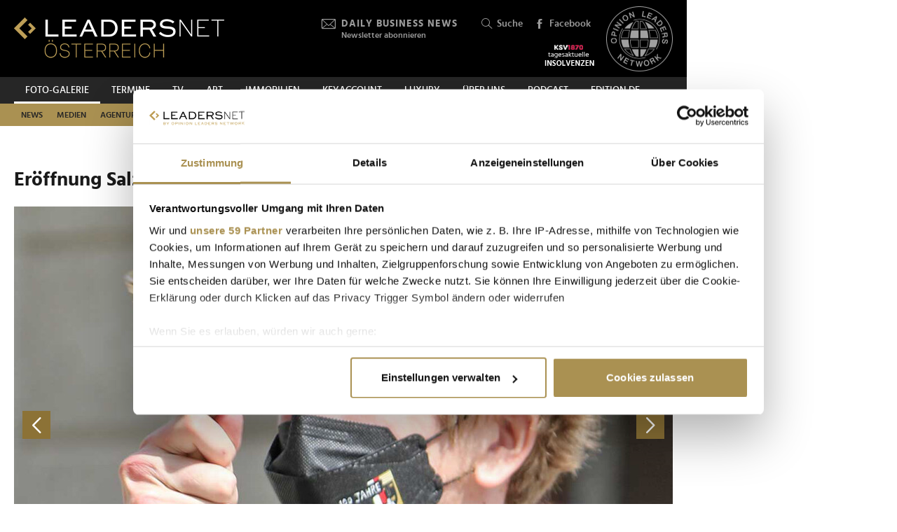

--- FILE ---
content_type: text/html; charset=UTF-8
request_url: https://www.leadersnet.at/foto-galerie/photo/1084038/18667,eroeffnung-salzburger-festspiele.html
body_size: 18077
content:
<!DOCTYPE html><html class="no-js" lang="de-AT">
	<head>
		<meta charset="utf-8" />
		<title>Eröffnung Salzburger Festspiele » Leadersnet</title>		
		<base href="https://www.leadersnet.at/" />
		
		


		<meta name="keywords" content="LEADERSNET; FOTO; PRESSE; WIRTSCHAFT; PROMINENTE; GALA; PREISVERLEIHUNG, BUSINESS, EVENT" />
		<meta name="description" content="Die Salzburger Festspiele wurden wieder eröffnet. Bei den Feierlichkeiten gesichtet wurden: Bundespräsident Alexander van der Bellen und Ehefrau Doris..." />
		<meta property="og:title" content="Eröffnung Salzburger Festspiele" />
		<meta property="og:description" content="Die Salzburger Festspiele wurden wieder eröffnet. Bei den Feierlichkeiten gesichtet wurden: Bundespräsident Alexander van der Bellen und Ehefrau Doris Schmidauer, Festspielpräsidentin Helga Rabl-Stadler, Landeshauptmann Wilfried Haslauer, EU-Kommisionspräsidentin Ursula von der Leyen... | 25.07.2021" />
		<meta property="og:url" content="https://www.leadersnet.at/foto-galerie/photo/1084038/18667,eroeffnung-salzburger-festspiele.html" />
		<meta property="og:image" content="http://images.leadersnet.at/events/2021/07/25/18667/1084038/210725-sbg-festspiele-opening-uwe-374_497f01_940x627_border.jpg" />
		<meta property="og:image:width" content="1181" />
		<meta property="og:image:height" content="787" />
		<meta property="twitter:site" content="@leadersnet_at" />
		<meta property="twitter:card" content="summary_large_image" />
		<meta property="twitter:title" content="Eröffnung Salzburger Festspiele" />
		<meta property="twitter:description" content="Die Salzburger Festspiele wurden wieder eröffnet. Bei den Feierlichkeiten gesichtet wurden: Bundespräsident Alexander van der Bellen und Ehefrau Doris Schmidauer, Festspielpräsidentin... | 24.07.2021" />
		<meta property="twitter:image" content="http://images.leadersnet.at/events/2021/07/25/18667/1084038/210725-sbg-festspiele-opening-uwe-374_497f01_940x627_border.jpg" />		
		<meta name="viewport" content="width=device-width, initial-scale=1.0" />
		
		<link rel="apple-touch-icon" href="themes/leadersnet/images/favicons/apple-touch-icon.png?v=0">
<link rel="icon" type="image/png" sizes="32x32" href="themes/leadersnet/images/favicons/favicon-32x32.png?v=0">
<link rel="icon" type="image/png" sizes="16x16" href="themes/leadersnet/images/favicons/favicon-16x16.png?v=0">
<link rel="manifest" href="themes/leadersnet/images/favicons/manifest.webmanifest">
<link rel="mask-icon" href="themes/leadersnet/images/favicons/safari-pinned-tab.svg?v=0" color="#ab9252">
<link rel="shortcut icon" href="/favicon.ico?v=0">
<meta name="apple-mobile-web-app-title" content="leadersnet.at">
<meta name="application-name" content="leadersnet.at">
<meta name="msapplication-config" content="themes/leadersnet/images/favicons/browserconfig.xml?v=0">
<meta name="theme-color" content="#ffffff">

				
						<link href="base_6e5e7ca4baad655bba7e5851c6a5e3bf.1763406670.css?group=true&amp;version=20220131" media="all" rel="stylesheet" type="text/css" />
		<link href="page_6fac4f814b9e17fef736dc8f248a080b.1752181191.css?group=true&amp;version=20220131" media="all" rel="stylesheet" type="text/css" />
		<link href="https://www.leadersnet.at/foto-galerie/photo/1084038/18667,eroeffnung-salzburger-festspiele.html" rel="canonical" />
		<link href="https://images.leadersnet.at/events/2021/07/25/18667/1084038/210725-sbg-festspiele-opening-uwe-374_497f01_940x627_border.jpg" rel="preload" as="image" />
		<link href="/foto-galerie/photo/1084037/18667,eroeffnung-salzburger-festspiele.html#content-top" rel="prev" />
		<link href="/foto-galerie/photo/1084039/18667,eroeffnung-salzburger-festspiele.html#content-top" rel="next" />
		<link href="https://images.leadersnet.at/events/2021/07/25/18667/1084039/210725-sbg-festspiele-opening-uwe-376_c933c6_940x627_border.jpg" rel="prefetch" />
		<link href="/foto-galerie/photo/1084039/18667,eroeffnung-salzburger-festspiele.html#content-top" rel="prefetch" />				
				
				
					<!-- Google Tag Manager -->
<script>(function(w,d,s,l,i){w[l]=w[l]||[];w[l].push({'gtm.start':
			new Date().getTime(),event:'gtm.js'});var f=d.getElementsByTagName(s)[0],
			j=d.createElement(s),dl=l!='dataLayer'?'&l='+l:'';j.async=true;j.src=
			'//www.googletagmanager.com/gtm.js?id='+i+dl;f.parentNode.insertBefore(j,f);
			})(window,document,'script','dataLayer','GTM-K3FFKNP');</script>
<!-- End Google Tag Manager -->
			</head>
			<body class="de-AT page"
										style="background-color: #ffffff"
	>
		
		
<!-- Adition Globals -->
<script type="text/javascript">
	window.adition = window.adition || {};
	let adition = window.adition;
	adition.srq = adition.srq || [];
	
		
</script>

<!-- Adition show tags -->
<script type="text/javascript">
	
	const aditionReady = new Promise((resolve, reject) =>
	{
		document.addEventListener('adition.ready', (event) => resolve())
	});
	const aditionTagsAdded = new Promise((resolve, reject) =>
	{
		document.addEventListener('adition.tags.added', (event) => resolve())
	});

	Promise.all([aditionReady, aditionTagsAdded]).then((values) =>
	{
		if(adition.debug)
		{
			console.log('Ready to show tags...');
		}
		
		// show tags (and call .completerendering() on each visible tag)
		Site.adition.showTags();
	});
	
</script>

		
								
		
	<!-- Adition Register -->
	<script type="text/javascript">
		
		window.addEventListener('CookiebotOnConsentReady', function(event)
		{
			if(adition.debug)
			{
				console.log('Consent string is ready, preparing adition...', Cookiebot);
			}
			
			// true when URL contains awxtest=on, false otherwise
			const awxtest = location.search.indexOf(String.fromCharCode(97, 119, 120, 116, 101, 115, 116, 61, 111, 110)) > 0;
			
			// push commands to loading queue, to allow for async loading
			// set initial params
			adition.srq.push(function(api)
			{
				if(adition.debug)
				{
					console.log('Configuring adition...');
				}
				
				api.registerAdfarm('ad13.adfarm1.adition.com');
				api.setProfile('test', awxtest.toString()); // this allows for easy testing on live-pages without real users seeing the tests
				api.setProfile('viewport', 'full');
				api.setProfile('section', 'Foto-Galerie');
								
																api.keepSiteContext(true);
				
				var webSafeConsentID = Cookiebot.IABConsentString;
				/*
					// convert base64 encoded contentID to base64 websafe
					.replace(/\+/g, '-')
					.replace(/\//g, '_')
					.replace(/=+$/, '');
				*/
				
				// pass GDPR	
				api.consentService
					.setGdprConsent(webSafeConsentID)
					.setGdpr(1)
					.setGdprPd(1);
				
				if(adition.debug)
				{
					console.log('Adition is ready to use...');
				}
				
				document.dispatchEvent(new CustomEvent('adition.ready',
				{
					bubbles: false
				}));
			});
		
		}, false);
		
	</script>
	
	<script id="CookiebotConfiguration" type="application/json" data-cookieconsent="ignore">
		{
			"Frameworks": {
				"IABTCF2": {
					"AllowedVendors": [154, 755, 129, 128, 21, 79, 91, 50, 16, 130, 140, 12, 655, 475, 502, 565, 349, 252, 32, 431, 45, 52, 76, 40, 226, 126, 213, 237, 278, 315, 264, 44, 301, 275, 320, 152, 77, 66, 76, 384, 385, 506, 98, 373, 559, 521, 312, 394, 703, 69, 81, 23, 144, 137, 58, 190, 210, 115, 177, 423, 63, 120, 22, 165, 92, 39, 602, 937, 938, 70, 68, 132, 238],
					"AllowedGoogleACVendors": [],
					"AllowedPurposes": [1, 2, 3, 4, 7, 9, 10],
					"AllowedSpecialPurposes": [1, 2],
					"AllowedFeatures": [],
					"AllowedSpecialFeatures": [1]
				}
			}
		}
	</script>

	<script id="Cookiebot"
		src="https://consent.cookiebot.com/uc.js"
		data-cbid="52d7b98b-0c7e-45e4-9c7e-8c5e8bc37f9f"
		data-blockingmode="auto" 
		data-framework="TCFv2.2"
		type="text/javascript"></script>

	<script>
		window.teads_analytics = window.teads_analytics || {};
		window.teads_analytics.analytics_tag_id = "PUB_15191";
		window.teads_analytics.share = window.teads_analytics.share || function() {
			;(window.teads_analytics.shared_data = window.teads_analytics.shared_data || []).push(arguments)
		};
	</script>
	<script async src="https://a.teads.tv/analytics/tag.js"></script>
	<!-- Matomo -->
	<script>
		var _paq = window._paq = window._paq || [];
		/* tracker methods like "setCustomDimension" should be called before "trackPageView" */
		_paq.push(['trackPageView']);
		_paq.push(['enableLinkTracking']);
		_paq.push(['requireCookieConsent']); // do not use cookies by default
		(function() {
			var u="https://matomo.leadersnet.at/";
			_paq.push(['setTrackerUrl', u+'matomo.php']);
			_paq.push(['setSiteId', '1']);
			var d=document, g=d.createElement('script'), s=d.getElementsByTagName('script')[0];
			g.async=true; g.src=u+'matomo.js'; s.parentNode.insertBefore(g,s);
		})();
		
		// integration with cookiebot
		window.addEventListener('CookiebotOnAccept', function()
		{
			if(Cookiebot.consent.statistics === true)
			{
			  _paq.push(['rememberCookieConsentGiven']);
			}
		});
		window.addEventListener('CookiebotOnDecline', function()
		{
			if(Cookiebot.consent.statistics === false)
			{
				_paq.push(['forgetCookieConsentGiven']);
			}
		});
	</script>
	<noscript>
		<!-- Matomo Image Tracker-->
		<img referrerpolicy="no-referrer-when-downgrade" src="https://matomo.leadersnet.at/matomo.php?idsite=1&amp;rec=1" style="border:0" alt="" />
		<!-- End Matomo -->
	</noscript>
	<!-- End Matomo Code -->
		
									
		<ul id="access-nav" class="access-nav visually-hidden">
	<li><a href="#main">Zum Inhalt</a></li>
			<li><a href="#nav-footer">Zur Fußzeilen-Navigation</a></li>
			<li><a href="#nav">Zur Hauptnavigation</a></li>
	</ul>
		
				
		<header id="header" class="header">
		<a href="/" title="Zur Startseite" id="logo"></a>
	
	

						<!-- header -->
			<a href="/newsletter/" title="Anmeldung zu den Daily Business News" class="tool tool-newsletter">
	<div class="icon icon-mail"></div>
	<strong>Daily Business News</strong>
	<div class="secondary">
		Newsletter abonnieren	</div>
</a>



<a href="/suche/" title="Suche" class="tool tool-search">
	<div class="icon icon-search"></div>
	Suche</a>			<!-- //header -->
				
	<a href="https://www.facebook.com/opinionleadersnetwork" title="Facebook" target="_blank"
		class="tool tool-facebook">
		<div class="icon icon-facebook"></div>
		Facebook
	</a>
	
		
	<a href="https://www.opinionleadersnetwork.at/" id="logo-oln" target="_blank" title="Opinion Leaders Network"></a>
	
			<a href="/ksv/" title="Insolvenzen"
			class="tool tool-ksv">
			<!--<div class="icon icon-ksv"></div>-->
			<div class="image"></div>
			<!--Insolvenzen-->
		</a>
		
	<div id="nav-trigger" class="nav-trigger print-hidden">
		<div class="nav-open icon-nav"></div>
		<div class="nav-close icon-nav-close"></div>
	</div>
</header>
<div class="header-placeholder"></div>



		<section class="subheader">
						<!-- subheader -->
			<ul id="nav-desktop" class="nav nav-desktop">
					<li class="active">
	<a href="/foto-galerie/"
		title="Foto-Galerie"
								>
		Foto-Galerie	</a>
</li>					<li>
	<a href="/termine/"
		title="Termine"
								>
		Termine	</a>
</li>					<li>
	<a href="/leadersnet-tv/"
		title="TV"
								>
		TV	</a>
</li>					<li>
	<a href="https://leadersnet.art"
		title="ART"
		 target="_blank"					rel="noopener noreferrer"
						>
		ART	</a>
</li>					<li>
	<a href="https://www.leadersnet.at/news/news-category/6/"
		title="Immobilien"
		 target="_blank"					rel="noopener noreferrer"
						>
		Immobilien	</a>
</li>					<li>
	<a href="https://www.leadersnet.at/news/news-category/118/"
		title="KEYACCOUNT"
		 target="_blank"					rel="noopener noreferrer"
						>
		KEYACCOUNT	</a>
</li>					<li>
	<a href="/luxury/"
		title="Luxury"
								>
		Luxury	</a>
</li>					<li>
	<a href="/ueber-uns/mediadaten/"
		title="Über uns"
								>
		Über uns	</a>
</li>					<li>
	<a href="/podcast-2/"
		title="Podcast"
						 class="podcast"		>
		Podcast	</a>
</li>					<li>
	<a href="https://www.leadersnet.de/"
		title="EDITION DE"
		 target="_blank"					rel="noopener noreferrer"
						>
		EDITION DE	</a>
</li>			</ul>
	<ul id="nav-subcategories" class="nav nav-subcategories">
					<li class="hover-intent">
	<a href="/news/news-category/1/"
		title="News"
		>
		News	</a>
	
			<div class="overlay-preview">
			<div class="items items-preview">
								
											
																					
											
									
					
<article>
	<a href="/news/96486,mehr-als-500-gaeste-rockten-den-leadersnet-neujahrsempfang.html"
		title="Mehr als 500 Gäste rockten den LEADERSNET-Neujahrsempfang"
		>
		<div class="item-header">
			<div
				class="item-image
									"
								>
									<img src="/resources/images/2026/1/20/177009/nj-empfang-peter-hanke-instrastrukturminister-julian-jaeger-vorstand-flughafen-wien-paul-leitenmueller-ceo-leadersnet_188_124_crop_939ea044d44337fae475b812f4e61f4e.jpg" alt="" loading="lazy" />
								
							</div>
		</div>	
		<div class="item-content">
			<h3>
				Mehr als 500 Gäste rockten den LEADERSNET-Neujahrsempfang			</h3>
		</div>
	</a>
</article>
								
											
																					
											
									
					
<article>
	<a href="/news/96495,fuehrungskraefte-setzen-bei-ki-zunehmend-auf-pragmatik-statt.html"
		title="Führungskräfte setzen bei KI zunehmend auf Pragmatik statt Exploration"
		>
		<div class="item-header">
			<div
				class="item-image
									"
								>
									<img src="/resources/images/2025/6/4/164015/martina-sennebogen-c-capgemini_188_124_crop_939ea044d44337fae475b812f4e61f4e.jpg" alt="" loading="lazy" />
								
							</div>
		</div>	
		<div class="item-content">
			<h3>
				Führungskräfte setzen bei KI zunehmend auf Pragmatik statt Exploration			</h3>
		</div>
	</a>
</article>
								
											
																					
											
									
					
<article>
	<a href="/news/96483,von-bau-bis-betrieb-wie-rechenzentren-oesterreichs-wirtschaft.html"
		title="Von Bau bis Betrieb: Wie Rechenzentren Österreichs Wirtschaft antreiben"
		>
		<div class="item-header">
			<div
				class="item-image
									"
								>
									<img src="/resources/images/2026/1/20/176998/digital-reality-adca-studie-pk-2026-c-leadersnet-a-felten_188_124_crop_939ea044d44337fae475b812f4e61f4e.jpg" alt="" loading="lazy" />
								
							</div>
		</div>	
		<div class="item-content">
			<h3>
				Von Bau bis Betrieb: Wie Rechenzentren Österreichs Wirtschaft antreiben			</h3>
		</div>
	</a>
</article>
								
											
																					
											
									
					
<article>
	<a href="/news/96470,clemens-unterreiner-praesentierte-spielplan-der-oper-burg-gars.html"
		title="Clemens Unterreiner präsentierte Spielplan der Oper Burg Gars"
		>
		<div class="item-header">
			<div
				class="item-image
									"
								>
									<img src="/resources/images/2026/1/20/177060/bianca-erlinger-clemens-unterreiner-und-katrin-zierhut-kunz-c-juergen-hammerschmid_188_124_crop_939ea044d44337fae475b812f4e61f4e.png" alt="" loading="lazy" />
								
							</div>
		</div>	
		<div class="item-content">
			<h3>
				Clemens Unterreiner präsentierte Spielplan der Oper Burg Gars			</h3>
		</div>
	</a>
</article>
							</div>
		</div>
	</li>
					<li class="hover-intent">
	<a href="/news/news-category/2/"
		title="Medien"
		>
		Medien	</a>
	
			<div class="overlay-preview">
			<div class="items items-preview">
								
											
																					
											
									
					
<article>
	<a href="/news/96470,clemens-unterreiner-praesentierte-spielplan-der-oper-burg-gars.html"
		title="Clemens Unterreiner präsentierte Spielplan der Oper Burg Gars"
		>
		<div class="item-header">
			<div
				class="item-image
									"
								>
									<img src="/resources/images/2026/1/20/177060/bianca-erlinger-clemens-unterreiner-und-katrin-zierhut-kunz-c-juergen-hammerschmid_188_124_crop_939ea044d44337fae475b812f4e61f4e.png" alt="" loading="lazy" />
								
							</div>
		</div>	
		<div class="item-content">
			<h3>
				Clemens Unterreiner präsentierte Spielplan der Oper Burg Gars			</h3>
		</div>
	</a>
</article>
								
											
																					
											
									
					
<article>
	<a href="/news/96417,prva-und-oberauer-verlag-begruessten-300-gaeste-bei-gemeinsamem.html"
		title="PRVA und Oberauer Verlag begrüßten 300 Gäste bei gemeinsamem Jahresauftakt"
		>
		<div class="item-header">
			<div
				class="item-image
									"
								>
									<img src="/resources/images/2026/1/19/176928/prva-jahresauftakt-2026-ganner-kiesenhofer-felbermayr-v2-c-medienfachverlag-oberauer-apa-fotoservice-ludwig-schedl-1_188_124_crop_939ea044d44337fae475b812f4e61f4e.jpg" alt="" loading="lazy" />
								
							</div>
		</div>	
		<div class="item-content">
			<h3>
				PRVA und Oberauer Verlag begrüßten 300 Gäste bei gemeinsamem Jahresauftakt			</h3>
		</div>
	</a>
</article>
								
											
																					
											
									
					
<article>
	<a href="/news/96321,wiener-society-gab-sich-bei-clemens-trischlers-neujahrsempfang.html"
		title="Wiener Society gab sich bei Clemens Trischlers Neujahrsempfang ein Stelldichein"
		>
		<div class="item-header">
			<div
				class="item-image
									"
								>
									<img src="/resources/images/2026/1/15/176716/clemens-trischler-gerda-roger-jj-c-monika-fellner_188_124_crop_939ea044d44337fae475b812f4e61f4e.png" alt="" loading="lazy" />
								
							</div>
		</div>	
		<div class="item-content">
			<h3>
				Wiener Society gab sich bei Clemens Trischlers Neujahrsempfang ein Stelldichein			</h3>
		</div>
	</a>
</article>
								
											
																					
											
									
					
<article>
	<a href="/news/96290,was-das-kino-jahr-2026-zu-bieten-hat.html"
		title="Was das Kino-Jahr 2026 zu bieten hat"
		>
		<div class="item-header">
			<div
				class="item-image
									"
								>
									<img src="/resources/images/2026/1/14/176656/cineplexx-kinojahr-2026-aufmacher-c-philipp-lipiarski_188_124_crop_939ea044d44337fae475b812f4e61f4e.jpg" alt="" loading="lazy" />
								
							</div>
		</div>	
		<div class="item-content">
			<h3>
				Was das Kino-Jahr 2026 zu bieten hat			</h3>
		</div>
	</a>
</article>
							</div>
		</div>
	</li>
					<li class="hover-intent">
	<a href="/news/news-category/4/"
		title="Agenturen"
		>
		Agenturen	</a>
	
			<div class="overlay-preview">
			<div class="items items-preview">
								
											
																					
											
									
					
<article>
	<a href="/news/96486,mehr-als-500-gaeste-rockten-den-leadersnet-neujahrsempfang.html"
		title="Mehr als 500 Gäste rockten den LEADERSNET-Neujahrsempfang"
		>
		<div class="item-header">
			<div
				class="item-image
									"
								>
									<img src="/resources/images/2026/1/20/177009/nj-empfang-peter-hanke-instrastrukturminister-julian-jaeger-vorstand-flughafen-wien-paul-leitenmueller-ceo-leadersnet_188_124_crop_939ea044d44337fae475b812f4e61f4e.jpg" alt="" loading="lazy" />
								
							</div>
		</div>	
		<div class="item-content">
			<h3>
				Mehr als 500 Gäste rockten den LEADERSNET-Neujahrsempfang			</h3>
		</div>
	</a>
</article>
								
											
																					
											
									
					
<article>
	<a href="/news/96249,mcoe-stellte-jahresauftakt-ins-zeichen-internationaler.html"
		title="MCÖ stellte Jahresauftakt ins Zeichen internationaler Marketingstrategien"
		>
		<div class="item-header">
			<div
				class="item-image
									"
								>
									<img src="/resources/images/2026/1/13/176570/mcoe-best-of-marketing-2025-jahresauftakt-2026-aufmacher-c-leadersnet-g-langegger_188_124_crop_939ea044d44337fae475b812f4e61f4e.jpg" alt="" loading="lazy" />
								
							</div>
		</div>	
		<div class="item-content">
			<h3>
				MCÖ stellte Jahresauftakt ins Zeichen internationaler Marketingstrategien			</h3>
		</div>
	</a>
</article>
								
											
																					
											
									
					
<article>
	<a href="/news/96125,agenturgruppe-reichl-und-partner-hat-einen-neuen-chef.html"
		title="Agenturgruppe Reichl und Partner hat einen neuen Chef"
		>
		<div class="item-header">
			<div
				class="item-image
									"
								>
									<img src="/resources/images/2026/1/8/176342/neuer-rup-group-ceo-matthias-reichl-c-antje-wolm_188_124_crop_939ea044d44337fae475b812f4e61f4e.jpg" alt="" loading="lazy" />
								
							</div>
		</div>	
		<div class="item-content">
			<h3>
				Agenturgruppe Reichl und Partner hat einen neuen Chef			</h3>
		</div>
	</a>
</article>
								
											
																					
											
									
					
<article>
	<a href="/news/95904,erstes-trump-jahr-oesterreichs-ceos-sehen-chancen-bei-allen.html"
		title="Erstes Trump-Jahr: Österreichs CEOs sehen Chancen – bei allen Risiken"
		>
		<div class="item-header">
			<div
				class="item-image
									"
								>
									<img src="/resources/images/2026/1/6/176225/palfinger-klauser-c-leadersnet-langegger_188_124_crop_939ea044d44337fae475b812f4e61f4e.jpg" alt="" loading="lazy" />
								
							</div>
		</div>	
		<div class="item-content">
			<h3>
				Erstes Trump-Jahr: Österreichs CEOs sehen Chancen – bei allen Risiken			</h3>
		</div>
	</a>
</article>
							</div>
		</div>
	</li>
					<li class="hover-intent">
	<a href="/news/news-category/3/"
		title="Handel"
		>
		Handel	</a>
	
			<div class="overlay-preview">
			<div class="items items-preview">
								
											
																					
											
									
					
<article>
	<a href="/news/96482,julia-stimpfl-steigt-bei-coca-cola-hbc-oesterreich-auf.html"
		title="Julia Stimpfl steigt bei Coca-Cola HBC Österreich auf"
		>
		<div class="item-header">
			<div
				class="item-image
									"
								>
									<img src="/resources/images/2026/1/20/176995/julia-stimpfl-c-coca-cola-hbc-oesterreich_188_124_crop_939ea044d44337fae475b812f4e61f4e.jpg" alt="" loading="lazy" />
								
							</div>
		</div>	
		<div class="item-content">
			<h3>
				Julia Stimpfl steigt bei Coca-Cola HBC Österreich auf			</h3>
		</div>
	</a>
</article>
								
											
																					
											
									
					
<article>
	<a href="/news/96337,seat-und-cupra-wollen-heuer-mit-guenstigen-modellen-punkten.html"
		title="Seat und Cupra wollen heuer mit günstigen Modellen punkten"
		>
		<div class="item-header">
			<div
				class="item-image
									"
								>
									<img src="/resources/images/2026/1/20/177051/cupra-seat-auftakt-pk-2026-c-leadersnet-g-langegger_188_124_crop_939ea044d44337fae475b812f4e61f4e.jpg" alt="" loading="lazy" />
								
							</div>
		</div>	
		<div class="item-content">
			<h3>
				Seat und Cupra wollen heuer mit günstigen Modellen punkten			</h3>
		</div>
	</a>
</article>
								
											
																					
											
									
					
<article>
	<a href="/news/96429,vienna-drive-legte-fokus-auf-individuelle-mobilitaet-und.html"
		title="Vienna Drive legte Fokus auf individuelle Mobilität und erzielte Besucherrekord"
		>
		<div class="item-header">
			<div
				class="item-image
									"
								>
									<img src="/resources/images/2026/1/19/176941/vienna-drive-3-2026-c-florian-wieser_188_124_crop_939ea044d44337fae475b812f4e61f4e.jpg" alt="" loading="lazy" />
								
							</div>
		</div>	
		<div class="item-content">
			<h3>
				Vienna Drive legte Fokus auf individuelle Mobilität und erzielte Besucherrekord			</h3>
		</div>
	</a>
</article>
								
											
																					
											
									
					
<article>
	<a href="/news/96394,neue-woom-mobilitaetsloesung-fuer-kleinkinder-stoesst-auf-hohe.html"
		title="Neue woom-Mobilitätslösung für Kleinkinder stößt auf hohe Nachfrage"
		>
		<div class="item-header">
			<div
				class="item-image
									"
								>
									<img src="/resources/images/2025/11/27/174623/bohmann-pregesbauer-langstadlinger-lunzer-und-hake-c-woom-gmbh-ivan-bandic_188_124_crop_939ea044d44337fae475b812f4e61f4e.png" alt="" loading="lazy" />
								
							</div>
		</div>	
		<div class="item-content">
			<h3>
				Neue woom-Mobilitätslösung für Kleinkinder stößt auf hohe Nachfrage			</h3>
		</div>
	</a>
</article>
							</div>
		</div>
	</li>
					<li class="hover-intent">
	<a href="/news/news-category/5/"
		title="TECH"
		>
		TECH	</a>
	
			<div class="overlay-preview">
			<div class="items items-preview">
								
											
																					
											
									
					
<article>
	<a href="/news/96495,fuehrungskraefte-setzen-bei-ki-zunehmend-auf-pragmatik-statt.html"
		title="Führungskräfte setzen bei KI zunehmend auf Pragmatik statt Exploration"
		>
		<div class="item-header">
			<div
				class="item-image
									"
								>
									<img src="/resources/images/2025/6/4/164015/martina-sennebogen-c-capgemini_188_124_crop_939ea044d44337fae475b812f4e61f4e.jpg" alt="" loading="lazy" />
								
							</div>
		</div>	
		<div class="item-content">
			<h3>
				Führungskräfte setzen bei KI zunehmend auf Pragmatik statt Exploration			</h3>
		</div>
	</a>
</article>
								
											
																					
											
									
					
<article>
	<a href="/news/96483,von-bau-bis-betrieb-wie-rechenzentren-oesterreichs-wirtschaft.html"
		title="Von Bau bis Betrieb: Wie Rechenzentren Österreichs Wirtschaft antreiben"
		>
		<div class="item-header">
			<div
				class="item-image
									"
								>
									<img src="/resources/images/2026/1/20/176998/digital-reality-adca-studie-pk-2026-c-leadersnet-a-felten_188_124_crop_939ea044d44337fae475b812f4e61f4e.jpg" alt="" loading="lazy" />
								
							</div>
		</div>	
		<div class="item-content">
			<h3>
				Von Bau bis Betrieb: Wie Rechenzentren Österreichs Wirtschaft antreiben			</h3>
		</div>
	</a>
</article>
								
											
																					
											
									
					
<article>
	<a href="/news/96394,neue-woom-mobilitaetsloesung-fuer-kleinkinder-stoesst-auf-hohe.html"
		title="Neue woom-Mobilitätslösung für Kleinkinder stößt auf hohe Nachfrage"
		>
		<div class="item-header">
			<div
				class="item-image
									"
								>
									<img src="/resources/images/2025/11/27/174623/bohmann-pregesbauer-langstadlinger-lunzer-und-hake-c-woom-gmbh-ivan-bandic_188_124_crop_939ea044d44337fae475b812f4e61f4e.png" alt="" loading="lazy" />
								
							</div>
		</div>	
		<div class="item-content">
			<h3>
				Neue woom-Mobilitätslösung für Kleinkinder stößt auf hohe Nachfrage			</h3>
		</div>
	</a>
</article>
								
											
																					
											
									
					
<article>
	<a href="/news/96411,heimische-unternehmen-fuerchten-2026-vor-allem-ki-risiken.html"
		title="Heimische Unternehmen fürchten 2026 vor allem KI-Risiken"
		>
		<div class="item-header">
			<div
				class="item-image
									"
								>
									<img src="/resources/images/2025/1/15/155524/daniel-matic-allianz-callianzcardes_188_124_crop_939ea044d44337fae475b812f4e61f4e.jpg" alt="" loading="lazy" />
								
							</div>
		</div>	
		<div class="item-content">
			<h3>
				Heimische Unternehmen fürchten 2026 vor allem KI-Risiken			</h3>
		</div>
	</a>
</article>
							</div>
		</div>
	</li>
					<li class="hover-intent">
	<a href="/news/news-category/10/"
		title="Mobilität"
		>
		Mobilität	</a>
	
			<div class="overlay-preview">
			<div class="items items-preview">
								
											
																					
											
									
					
<article>
	<a href="/news/96337,seat-und-cupra-wollen-heuer-mit-guenstigen-modellen-punkten.html"
		title="Seat und Cupra wollen heuer mit günstigen Modellen punkten"
		>
		<div class="item-header">
			<div
				class="item-image
									"
								>
									<img src="/resources/images/2026/1/20/177051/cupra-seat-auftakt-pk-2026-c-leadersnet-g-langegger_188_124_crop_939ea044d44337fae475b812f4e61f4e.jpg" alt="" loading="lazy" />
								
							</div>
		</div>	
		<div class="item-content">
			<h3>
				Seat und Cupra wollen heuer mit günstigen Modellen punkten			</h3>
		</div>
	</a>
</article>
								
											
																					
											
									
					
<article>
	<a href="/news/96429,vienna-drive-legte-fokus-auf-individuelle-mobilitaet-und.html"
		title="Vienna Drive legte Fokus auf individuelle Mobilität und erzielte Besucherrekord"
		>
		<div class="item-header">
			<div
				class="item-image
									"
								>
									<img src="/resources/images/2026/1/19/176941/vienna-drive-3-2026-c-florian-wieser_188_124_crop_939ea044d44337fae475b812f4e61f4e.jpg" alt="" loading="lazy" />
								
							</div>
		</div>	
		<div class="item-content">
			<h3>
				Vienna Drive legte Fokus auf individuelle Mobilität und erzielte Besucherrekord			</h3>
		</div>
	</a>
</article>
								
											
																					
											
									
					
<article>
	<a href="/news/96394,neue-woom-mobilitaetsloesung-fuer-kleinkinder-stoesst-auf-hohe.html"
		title="Neue woom-Mobilitätslösung für Kleinkinder stößt auf hohe Nachfrage"
		>
		<div class="item-header">
			<div
				class="item-image
									"
								>
									<img src="/resources/images/2025/11/27/174623/bohmann-pregesbauer-langstadlinger-lunzer-und-hake-c-woom-gmbh-ivan-bandic_188_124_crop_939ea044d44337fae475b812f4e61f4e.png" alt="" loading="lazy" />
								
							</div>
		</div>	
		<div class="item-content">
			<h3>
				Neue woom-Mobilitätslösung für Kleinkinder stößt auf hohe Nachfrage			</h3>
		</div>
	</a>
</article>
								
											
																					
											
									
					
<article>
	<a href="/news/96346,vw-sieht-sich-in-oesterreich-fuer-2026-gut-geruestet.html"
		title="VW sieht sich in Österreich für 2026 gut gerüstet"
		>
		<div class="item-header">
			<div
				class="item-image
									"
								>
									<img src="/resources/images/2026/1/15/176752/vw-jahres-pk-2026-c-houdek-photographie_188_124_crop_939ea044d44337fae475b812f4e61f4e.jpg" alt="" loading="lazy" />
								
							</div>
		</div>	
		<div class="item-content">
			<h3>
				VW sieht sich in Österreich für 2026 gut gerüstet			</h3>
		</div>
	</a>
</article>
							</div>
		</div>
	</li>
					<li class="hover-intent">
	<a href="/news/news-category/111/"
		title="Finanzen"
		>
		Finanzen	</a>
	
			<div class="overlay-preview">
			<div class="items items-preview">
								
											
																					
											
									
					
<article>
	<a href="/news/96483,von-bau-bis-betrieb-wie-rechenzentren-oesterreichs-wirtschaft.html"
		title="Von Bau bis Betrieb: Wie Rechenzentren Österreichs Wirtschaft antreiben"
		>
		<div class="item-header">
			<div
				class="item-image
									"
								>
									<img src="/resources/images/2026/1/20/176998/digital-reality-adca-studie-pk-2026-c-leadersnet-a-felten_188_124_crop_939ea044d44337fae475b812f4e61f4e.jpg" alt="" loading="lazy" />
								
							</div>
		</div>	
		<div class="item-content">
			<h3>
				Von Bau bis Betrieb: Wie Rechenzentren Österreichs Wirtschaft antreiben			</h3>
		</div>
	</a>
</article>
								
											
																					
											
									
					
<article>
	<a href="/news/96439,liquiditaet-entscheidet-ueber-das-ueberleben-nicht-die-bonitaet.html"
		title="&quot;Liquidität entscheidet über das Überleben – nicht die Bonität&quot;"
		>
		<div class="item-header">
			<div
				class="item-image
									"
								>
									<img src="/resources/images/2026/1/19/176952/geschaeftsfuehrer-a-c-i-c-c-feelimage-matern_188_124_crop_939ea044d44337fae475b812f4e61f4e.jpg" alt="" loading="lazy" />
								
							</div>
		</div>	
		<div class="item-content">
			<h3>
				&quot;Liquidität entscheidet über das Überleben – nicht die Bonität&quot;			</h3>
		</div>
	</a>
</article>
								
											
																					
											
									
					
<article>
	<a href="/news/96216,snow-polo-world-cup-brachte-internationales-top-networking-nach.html"
		title="Snow Polo World Cup brachte internationales Top-Networking nach Kitzbühel"
		>
		<div class="item-header">
			<div
				class="item-image
									"
								>
									<img src="/resources/images/2026/1/19/176962/das-allianz-team-holte-den-sieg-und-die-begehrte-trophaee-c-johannes-raebel-fuer-reinhardt-sommer-fotografen_188_124_crop_939ea044d44337fae475b812f4e61f4e.jpg" alt="" loading="lazy" />
								
							</div>
		</div>	
		<div class="item-content">
			<h3>
				Snow Polo World Cup brachte internationales Top-Networking nach Kitzbühel			</h3>
		</div>
	</a>
</article>
								
											
																					
											
									
					
<article>
	<a href="/news/96371,so-reagieren-wirtschaft-und-forschung-auf-die.html"
		title="So reagieren Wirtschaft und Forschung auf die Industriestrategie"
		>
		<div class="item-header">
			<div
				class="item-image
									"
								>
									<img src="/resources/images/2025/7/17/166515/peter-hanke-wolfgang-hattmannsdorfer-2025-c-leadersnet-g-rizar-c-mikes_188_124_crop_939ea044d44337fae475b812f4e61f4e.jpg" alt="" loading="lazy" />
								
							</div>
		</div>	
		<div class="item-content">
			<h3>
				So reagieren Wirtschaft und Forschung auf die Industriestrategie			</h3>
		</div>
	</a>
</article>
							</div>
		</div>
	</li>
					<li class="hover-intent">
	<a href="/news/news-category/11/"
		title="Tourismus"
		>
		Tourismus	</a>
	
			<div class="overlay-preview">
			<div class="items items-preview">
								
											
																					
											
									
					
<article>
	<a href="/news/96470,clemens-unterreiner-praesentierte-spielplan-der-oper-burg-gars.html"
		title="Clemens Unterreiner präsentierte Spielplan der Oper Burg Gars"
		>
		<div class="item-header">
			<div
				class="item-image
									"
								>
									<img src="/resources/images/2026/1/20/177060/bianca-erlinger-clemens-unterreiner-und-katrin-zierhut-kunz-c-juergen-hammerschmid_188_124_crop_939ea044d44337fae475b812f4e61f4e.png" alt="" loading="lazy" />
								
							</div>
		</div>	
		<div class="item-content">
			<h3>
				Clemens Unterreiner präsentierte Spielplan der Oper Burg Gars			</h3>
		</div>
	</a>
</article>
								
											
																					
											
									
					
<article>
	<a href="/news/96484,flughafen-wien-meldet-rekordzahlen-und-kuendigt.html"
		title="Flughafen Wien meldet Rekordzahlen und kündigt Millioneninvestitionen an"
		>
		<div class="item-header">
			<div
				class="item-image
									"
								>
									<img src="/resources/images/2025/1/19/155725/ofner-jaeger-flughafen-wien-c-leadersnet-a-felten_188_124_crop_939ea044d44337fae475b812f4e61f4e.jpg" alt="" loading="lazy" />
								
							</div>
		</div>	
		<div class="item-content">
			<h3>
				Flughafen Wien meldet Rekordzahlen und kündigt Millioneninvestitionen an			</h3>
		</div>
	</a>
</article>
								
											
																					
											
									
					
<article>
	<a href="/news/96431,luftburg-kolarik-im-prater-erhaelt-den-publikumspreis-von.html"
		title="&quot;Luftburg – Kolarik im Prater&quot; erhält den Publikumspreis von &quot;Tourismusstars&quot;"
		>
		<div class="item-header">
			<div
				class="item-image
									"
								>
									<img src="/resources/images/2026/1/19/176937/tourismusstars-ferienmesse-17-01-2026-leadersnet-d-mikkelsen-2026_188_124_crop_939ea044d44337fae475b812f4e61f4e.jpg" alt="" loading="lazy" />
								
							</div>
		</div>	
		<div class="item-content">
			<h3>
				&quot;Luftburg – Kolarik im Prater&quot; erhält den Publikumspreis von &quot;Tourismusstars&quot;			</h3>
		</div>
	</a>
</article>
								
											
																					
											
									
					
<article>
	<a href="/news/96345,ferien-messe-wurde-fuer-tausende-besucher-zur-quelle-neuer.html"
		title="Ferien-Messe wurde für tausende Besucher zur Quelle neuer Urlaubsinspirationen"
		>
		<div class="item-header">
			<div
				class="item-image
									"
								>
									<img src="/resources/images/2026/1/19/176965/ferienmesse-aee-geschaeftsfuehrerin-clara-wiltschke-mit-teil-des-aee-organisationsteams-caee-frb-media_188_124_crop_939ea044d44337fae475b812f4e61f4e.jpg" alt="" loading="lazy" />
								
							</div>
		</div>	
		<div class="item-content">
			<h3>
				Ferien-Messe wurde für tausende Besucher zur Quelle neuer Urlaubsinspirationen			</h3>
		</div>
	</a>
</article>
							</div>
		</div>
	</li>
					<li class="hover-intent">
	<a href="/news/news-category/29/"
		title="Karriere"
		>
		Karriere	</a>
	
			<div class="overlay-preview">
			<div class="items items-preview">
								
											
																					
											
									
					
<article>
	<a href="/news/96482,julia-stimpfl-steigt-bei-coca-cola-hbc-oesterreich-auf.html"
		title="Julia Stimpfl steigt bei Coca-Cola HBC Österreich auf"
		>
		<div class="item-header">
			<div
				class="item-image
									"
								>
									<img src="/resources/images/2026/1/20/176995/julia-stimpfl-c-coca-cola-hbc-oesterreich_188_124_crop_939ea044d44337fae475b812f4e61f4e.jpg" alt="" loading="lazy" />
								
							</div>
		</div>	
		<div class="item-content">
			<h3>
				Julia Stimpfl steigt bei Coca-Cola HBC Österreich auf			</h3>
		</div>
	</a>
</article>
								
											
																					
											
									
					
<article>
	<a href="/news/96375,birgit-wimmer-ist-neue-aufsichtsratschefin-von-novomatic.html"
		title="Birgit Wimmer ist neue Aufsichtsratschefin von Novomatic"
		>
		<div class="item-header">
			<div
				class="item-image
									"
								>
									<img src="/resources/images/2026/1/16/176804/novomatic-aufsichtsrat-c-novomatic-thomas-meyer-photography_188_124_crop_939ea044d44337fae475b812f4e61f4e.jpg" alt="" loading="lazy" />
								
							</div>
		</div>	
		<div class="item-content">
			<h3>
				Birgit Wimmer ist neue Aufsichtsratschefin von Novomatic			</h3>
		</div>
	</a>
</article>
								
											
																					
											
									
					
<article>
	<a href="/news/96364,niemetz-schwedenbomben-feiern-heuer-ihren-100-geburtstag.html"
		title="Niemetz Schwedenbomben feiern heuer ihren 100. Geburtstag"
		>
		<div class="item-header">
			<div
				class="item-image
									"
								>
									<img src="/resources/images/2026/1/16/176821/alexander-grund-c-niemetz_188_124_crop_939ea044d44337fae475b812f4e61f4e.png" alt="" loading="lazy" />
								
							</div>
		</div>	
		<div class="item-content">
			<h3>
				Niemetz Schwedenbomben feiern heuer ihren 100. Geburtstag			</h3>
		</div>
	</a>
</article>
								
											
																					
											
									
					
<article>
	<a href="/news/96333,wolfgang-weixelbaumer-ist-neuer-chef-von-coca-cola-oesterreich.html"
		title="Wolfgang Weixelbaumer ist neuer Chef von Coca-Cola Österreich"
		>
		<div class="item-header">
			<div
				class="item-image
									"
								>
									<img src="/resources/images/2026/1/15/176729/wolfgang-weixelbaumer-c-martin-steiger-gerald-waibel_188_124_crop_939ea044d44337fae475b812f4e61f4e.jpg" alt="" loading="lazy" />
								
							</div>
		</div>	
		<div class="item-content">
			<h3>
				Wolfgang Weixelbaumer ist neuer Chef von Coca-Cola Österreich			</h3>
		</div>
	</a>
</article>
							</div>
		</div>
	</li>
					<li class="hover-intent">
	<a href="/news/news-category/7/"
		title="Biz-Talks"
		>
		Biz-Talks	</a>
	
			<div class="overlay-preview">
			<div class="items items-preview">
								
											
																					
											
									
					
<article>
	<a href="/news/96486,mehr-als-500-gaeste-rockten-den-leadersnet-neujahrsempfang.html"
		title="Mehr als 500 Gäste rockten den LEADERSNET-Neujahrsempfang"
		>
		<div class="item-header">
			<div
				class="item-image
									"
								>
									<img src="/resources/images/2026/1/20/177009/nj-empfang-peter-hanke-instrastrukturminister-julian-jaeger-vorstand-flughafen-wien-paul-leitenmueller-ceo-leadersnet_188_124_crop_939ea044d44337fae475b812f4e61f4e.jpg" alt="" loading="lazy" />
								
							</div>
		</div>	
		<div class="item-content">
			<h3>
				Mehr als 500 Gäste rockten den LEADERSNET-Neujahrsempfang			</h3>
		</div>
	</a>
</article>
								
											
																					
											
									
					
<article>
	<a href="/news/96470,clemens-unterreiner-praesentierte-spielplan-der-oper-burg-gars.html"
		title="Clemens Unterreiner präsentierte Spielplan der Oper Burg Gars"
		>
		<div class="item-header">
			<div
				class="item-image
									"
								>
									<img src="/resources/images/2026/1/20/177060/bianca-erlinger-clemens-unterreiner-und-katrin-zierhut-kunz-c-juergen-hammerschmid_188_124_crop_939ea044d44337fae475b812f4e61f4e.png" alt="" loading="lazy" />
								
							</div>
		</div>	
		<div class="item-content">
			<h3>
				Clemens Unterreiner präsentierte Spielplan der Oper Burg Gars			</h3>
		</div>
	</a>
</article>
								
											
																					
											
									
					
<article>
	<a href="/news/96468,immobilien-und-baubranche-traf-sich-beim-spatenstich-in-wien.html"
		title="Immobilien- und Baubranche traf sich beim &quot;Spatenstich&quot; in Wien"
		>
		<div class="item-header">
			<div
				class="item-image
									"
								>
									<img src="/resources/images/2026/1/20/176994/michael-neubauer-und-michaela-unteregger-c-leadersneta-felten_188_124_crop_939ea044d44337fae475b812f4e61f4e.jpg" alt="" loading="lazy" />
								
							</div>
		</div>	
		<div class="item-content">
			<h3>
				Immobilien- und Baubranche traf sich beim &quot;Spatenstich&quot; in Wien			</h3>
		</div>
	</a>
</article>
								
											
																					
											
									
					
<article>
	<a href="/news/96431,luftburg-kolarik-im-prater-erhaelt-den-publikumspreis-von.html"
		title="&quot;Luftburg – Kolarik im Prater&quot; erhält den Publikumspreis von &quot;Tourismusstars&quot;"
		>
		<div class="item-header">
			<div
				class="item-image
									"
								>
									<img src="/resources/images/2026/1/19/176937/tourismusstars-ferienmesse-17-01-2026-leadersnet-d-mikkelsen-2026_188_124_crop_939ea044d44337fae475b812f4e61f4e.jpg" alt="" loading="lazy" />
								
							</div>
		</div>	
		<div class="item-content">
			<h3>
				&quot;Luftburg – Kolarik im Prater&quot; erhält den Publikumspreis von &quot;Tourismusstars&quot;			</h3>
		</div>
	</a>
</article>
							</div>
		</div>
	</li>
					<li class="hover-intent">
	<a href="/news/news-category/12/"
		title="Opinion Leaders"
		>
		Opinion Leaders	</a>
	
			<div class="overlay-preview">
			<div class="items items-preview">
								
											
																					
											
									
					
<article>
	<a href="/news/87026,bernhard-reikersdorfer.html"
		title="Bernhard Reikersdorfer"
		>
		<div class="item-header">
			<div
				class="item-image
									"
								>
									<img src="/resources/images/2025/2/24/157916/bernhard-reikersdorfer-c-remax-austria-c-postl-2025_188_124_crop_939ea044d44337fae475b812f4e61f4e.jpg" alt="" loading="lazy" />
								
							</div>
		</div>	
		<div class="item-content">
			<h3>
				Bernhard Reikersdorfer			</h3>
		</div>
	</a>
</article>
								
											
																					
											
									
					
<article>
	<a href="/news/84142,katharina-gfrerer.html"
		title="Katharina Gfrerer"
		>
		<div class="item-header">
			<div
				class="item-image
									"
								>
									<img src="/resources/images/2024/11/7/152046/katharina-gfrerer-c-stefanie-winter-2024_188_124_crop_939ea044d44337fae475b812f4e61f4e.jpg" alt="" loading="lazy" />
								
							</div>
		</div>	
		<div class="item-content">
			<h3>
				Katharina Gfrerer			</h3>
		</div>
	</a>
</article>
								
											
																					
											
									
					
<article>
	<a href="/news/83517,laurenz-ketzer.html"
		title="Laurenz Ketzer"
		>
		<div class="item-header">
			<div
				class="item-image
									"
								>
									<img src="/resources/images/2024/10/16/150651/laurenz-ketzer-c-delta-ketzer-2024_188_124_crop_939ea044d44337fae475b812f4e61f4e.jpg" alt="" loading="lazy" />
								
							</div>
		</div>	
		<div class="item-content">
			<h3>
				Laurenz Ketzer			</h3>
		</div>
	</a>
</article>
								
											
																					
											
									
					
<article>
	<a href="/news/77590,viviane-shklarek.html"
		title="Viviane Shklarek"
		>
		<div class="item-header">
			<div
				class="item-image
									"
								>
									<img src="/resources/images/2024/3/13/139451/viviane-shklarek-c-anna-raucherberger-2024_188_124_crop_939ea044d44337fae475b812f4e61f4e.jpg" alt="" loading="lazy" />
								
							</div>
		</div>	
		<div class="item-content">
			<h3>
				Viviane Shklarek			</h3>
		</div>
	</a>
</article>
							</div>
		</div>
	</li>
					<li class="hover-intent">
	<a href="/news/news-category/119/"
		title="Rankings"
		>
		Rankings	</a>
	
			<div class="overlay-preview">
			<div class="items items-preview">
								
											
																					
											
									
					
<article>
	<a href="/news/94638,das-sind-die-top-1000-opinion-leader-medien-kommunikation.html"
		title="Das sind die Top 1000 Opinion Leader Medien &amp; Kommunikation 2025"
		>
		<div class="item-header">
			<div
				class="item-image
									"
								>
									<img src="/resources/images/2025/11/12/173548/aufmacherbild-das-sind-die-top-1000-opinion-leader-medien-kommunikation-2025_188_124_crop_939ea044d44337fae475b812f4e61f4e.jpg" alt="" loading="lazy" />
								
							</div>
		</div>	
		<div class="item-content">
			<h3>
				Das sind die Top 1000 Opinion Leader Medien &amp; Kommunikation 2025			</h3>
		</div>
	</a>
</article>
								
											
																					
											
									
					
<article>
	<a href="/news/91874,das-sind-die-top-100-keyplayer-der-automotive-branche.html"
		title="Das sind die Top 100 KEYplayer der Automotive-Branche"
		>
		<div class="item-header">
			<div
				class="item-image
									"
								>
									<img src="/resources/images/2025/8/13/167704/automotive-ranking-aufmacher_188_124_crop_939ea044d44337fae475b812f4e61f4e.png" alt="" loading="lazy" />
								
							</div>
		</div>	
		<div class="item-content">
			<h3>
				Das sind die Top 100 KEYplayer der Automotive-Branche			</h3>
		</div>
	</a>
</article>
								
											
																					
											
									
					
<article>
	<a href="/news/89585,das-sind-die-top-100-keyplayer-der-handelsbranche.html"
		title="Das sind die Top 100 KEYplayer der Handelsbranche"
		>
		<div class="item-header">
			<div
				class="item-image
									"
								>
									<img src="/resources/images/2025/5/20/163217/keyplayer-0525-header_188_124_crop_939ea044d44337fae475b812f4e61f4e.png" alt="" loading="lazy" />
								
							</div>
		</div>	
		<div class="item-content">
			<h3>
				Das sind die Top 100 KEYplayer der Handelsbranche			</h3>
		</div>
	</a>
</article>
								
											
																					
											
									
					
<article>
	<a href="/news/94918,wer-beim-reputationsranking-in-der-kategorie-feinkost-mehr.html"
		title="Wer beim Reputationsranking in der Kategorie &quot;Feinkost &amp; mehr&quot; vorne liegt"
		>
		<div class="item-header">
			<div
				class="item-image
									"
								>
									<img src="/resources/images/2025/11/20/174139/feinkost-bild_188_124_crop_939ea044d44337fae475b812f4e61f4e.png" alt="" loading="lazy" />
								
							</div>
		</div>	
		<div class="item-content">
			<h3>
				Wer beim Reputationsranking in der Kategorie &quot;Feinkost &amp; mehr&quot; vorne liegt			</h3>
		</div>
	</a>
</article>
							</div>
		</div>
	</li>
			</ul>

		<section class="widget widget-search">
		<form method="post" action="/suche/">
			<input type="search" class="text" name="term"
									value=""
								
				aria-label="Die ganze Website durchsuchen"
				placeholder="Suchbegriff eingeben…" />
							<input type="hidden" name="within" value="3" />
									
			<button class="button solid smaller" type="submit">
				<div class="icon icon-search"></div>
				<div class="label">
					Suchen				</div>
			</button>
		</form>
		<button class="icon icon-close button-close" title="Schließen (Esc)"></button>
	</section>			<!-- //subheader -->
				</section>
	
<nav id="nav">
	<div class="nav-inner">
		

						<!-- navigation-mobile -->
			<ul id="nav-mobile" class="nav nav-mobile">
					<li>
	<a href="/"
		title="Home"
								>
		Home			</a>
	</li>					<li class="has-children">
	<a href="/news/"
		title="News"
								>
		News					<div class="nav-trigger"></div>
			</a>
			<ul class="nav">
															<li>
	<a href="/news/news-category/1/"
		title="News"
		>
		News	</a>
</li>									<li>
	<a href="/news/news-category/2/"
		title="Medien"
		>
		Medien	</a>
</li>									<li>
	<a href="/news/news-category/4/"
		title="Agenturen"
		>
		Agenturen	</a>
</li>									<li>
	<a href="/news/news-category/3/"
		title="Handel"
		>
		Handel	</a>
</li>									<li>
	<a href="/news/news-category/5/"
		title="TECH"
		>
		TECH	</a>
</li>									<li>
	<a href="/news/news-category/10/"
		title="Mobilität"
		>
		Mobilität	</a>
</li>									<li>
	<a href="/news/news-category/111/"
		title="Finanzen"
		>
		Finanzen	</a>
</li>									<li>
	<a href="/news/news-category/11/"
		title="Tourismus"
		>
		Tourismus	</a>
</li>									<li>
	<a href="/news/news-category/29/"
		title="Karriere"
		>
		Karriere	</a>
</li>									<li>
	<a href="/news/news-category/7/"
		title="Biz-Talks"
		>
		Biz-Talks	</a>
</li>									<li>
	<a href="/news/news-category/12/"
		title="Opinion Leaders"
		>
		Opinion Leaders	</a>
</li>									<li>
	<a href="/news/news-category/119/"
		title="Rankings"
		>
		Rankings	</a>
</li>										
		</ul>
	</li>					<li class="active open">
	<a href="/foto-galerie/"
		title="Foto-Galerie"
								>
		Foto-Galerie			</a>
	</li>					<li class="has-children">
	<a href="/leadersnet-tv/"
		title="Leadersnet TV"
								>
		Leadersnet TV					<div class="nav-trigger"></div>
			</a>
			<ul class="nav">
															<li>
	<a href="/leadersnet-tv/videos-category/10/"
		title="5 vor 12"
		>
		5 vor 12	</a>
</li>									<li>
	<a href="/leadersnet-tv/videos-category/1/"
		title="Events"
		>
		Events	</a>
</li>									<li>
	<a href="/leadersnet-tv/videos-category/8/"
		title="Peter &amp; Paul"
		>
		Peter &amp; Paul	</a>
</li>									<li>
	<a href="/leadersnet-tv/videos-category/6/"
		title="Wirtschafts-Talk"
		>
		Wirtschafts-Talk	</a>
</li>									<li>
	<a href="/leadersnet-tv/videos-category/11/"
		title="Shorts"
		>
		Shorts	</a>
</li>									<li>
	<a href="/leadersnet-tv/videos-category/2/"
		title="Werbespots"
		>
		Werbespots	</a>
</li>										
		</ul>
	</li>					<li>
	<a href="https://www.leadersnet.at/podcast-2/"
		title="Podcast"
		 target="_blank"					rel="noopener noreferrer"
						>
		Podcast			</a>
	</li>					<li>
	<a href="https://leadersnet.art"
		title="ART"
		 target="_blank"					rel="noopener noreferrer"
						>
		ART			</a>
	</li>					<li>
	<a href="https://www.leadersnet.at/news/news-category/6/"
		title="Immobilien"
		 target="_blank"					rel="noopener noreferrer"
						>
		Immobilien			</a>
	</li>					<li>
	<a href="https://www.leadersnet.at/news/news-category/118/"
		title="KEYACCOUNT"
		 target="_blank"					rel="noopener noreferrer"
						>
		KEYACCOUNT			</a>
	</li>					<li class="has-children">
	<a href="/luxury/"
		title="Luxury News"
								>
		Luxury News					<div class="nav-trigger"></div>
			</a>
			<ul class="nav">
															<li>
	<a href="/luxury/news-category/20/"
		title="Luxury"
		>
		Luxury	</a>
</li>										
		</ul>
	</li>					<li>
	<a href="/termine/"
		title="Termine"
								>
		Termine			</a>
	</li>					<li class="has-children">
	<a href="/ueber-uns/mediadaten/"
		title="Über uns"
								>
		Über uns					<div class="nav-trigger"></div>
			</a>
			<ul class="nav">
												<li>
	<a href="/ueber-uns/mediadaten/"
		title="Mediadaten"
								>
		Mediadaten			</a>
	</li>									<li>
	<a href="https://www.opinionleadersnetwork.at/"
		title="Was wir tun &gt;&gt; opinionleadersnetwork.at"
		 target="_blank"					rel="noopener noreferrer"
						>
		Was wir tun &gt;&gt; opinionleadersnetwork.at			</a>
	</li>									<li>
	<a href="/ueber-uns/marken-sonderthemen/"
		title="Marken / Sonderthemen"
								>
		Marken / Sonderthemen			</a>
	</li>									<li>
	<a href="/ueber-uns/kontakt/"
		title="Kontakt"
								>
		Kontakt			</a>
	</li>													
		</ul>
	</li>					<li>
	<a href="https://leadersnet.de"
		title="Edition Deutschland"
		 target="_blank"					rel="noopener noreferrer"
						>
		Edition Deutschland			</a>
	</li>					<li>
	<a href="https://www.linkedin.com/company/opinion-leaders-network-gmbh/"
		title="LinkedIn"
		 target="_blank"					rel="noopener noreferrer"
						>
		LinkedIn			</a>
	</li>					<li>
	<a href="/kontakt/"
		title="Kontakt"
								>
		Kontakt			</a>
	</li>			</ul>
	
	<a href="/newsletter/" title="Anmeldung zu den Daily Business News" class="tool tool-newsletter">
		 News abonnieren	</a>
	<a href="/suche/" title="Suche" class="tool tool-search">
		Suche	</a>
		<section class="widget widget-search">
		<form method="post" action="/suche/">
			<input type="search" class="text" name="term"
									value=""
								
				aria-label="Die ganze Website durchsuchen"
				placeholder="Suchbegriff eingeben…" />
							<input type="hidden" name="within" value="3" />
									
			<button class="button solid smaller" type="submit">
				<div class="icon icon-search"></div>
				<div class="label">
					Suchen				</div>
			</button>
		</form>
		<button class="icon icon-close button-close" title="Schließen (Esc)"></button>
	</section>
		<a href="https://www.facebook.com/opinionleadersnetwork" title="Facebook" target="_blank"
		 	class="tool tool-facebook">
			Facebook
		</a>			<!-- //navigation-mobile -->
				</div>
</nav>
		
		<main id="main" class="main">
			
			<div class="messages-top">
				<noscript>
	<div id="message-noscript">
		
	
	<div class="messages">
									<div class="message message-error">
					<div class="message-icon icon-alert-circled"></div>
					<div class="message-body">
						Bitte aktivieren Sie JavaScript in Ihrem Browser im diese Seite ohne Probleme nützen zu können.<br />Eine Erklärung wie Sie JavaScript aktivieren finden Sie&nbsp;<a href="http://www.google.com/support/bin/answer.py?hl=de&amp;answer=23852" target="_blank"><strong>hier</strong></a>.					</div>
				</div>
						</div>
	</div>
</noscript>											</div>
			
													
			<div class="top content-container">
				
										
							
				<div class="content-sections root">
				
					

				
					

					
					

		<section class="content content-default">
						<!-- content-default -->
			<article class="module module-events module-events-photos module-events-photos-photo
	parallax-cover parallax-overflow">

	<div class="content-container">
		<a id="content-top"></a>
		
		<div class="content-header">
	
		
			<h1>
					
			Eröffnung Salzburger Festspiele		</h1>
		
								
		
	</div>
		
		
<article id="photo"
	class="photo">
	<div class="item-image print-hidden" style="background-image: url(https://images.leadersnet.at/events/2021/07/25/18667/1084038/210725-sbg-festspiele-opening-uwe-374_497f01_940x627_border.jpg)"></div>
	<img src="https://images.leadersnet.at/events/2021/07/25/18667/1084038/210725-sbg-festspiele-opening-uwe-374_497f01_940x627_border.jpg" alt="Eröffnung Salzburger Festspiele" class="print-visible" />
			
						
		<a href="/foto-galerie/photo/1084037/18667,eroeffnung-salzburger-festspiele.html#content-top"
			class="photos-control previous print-hidden" title="vorheriges Foto">
			<div class="icon icon-chevron-light-left"></div>
		</a>
				
										
		<a href="/foto-galerie/photo/1084039/18667,eroeffnung-salzburger-festspiele.html#content-top"
			class="photos-control next print-hidden" title="nächstes Foto">
			<div class="icon icon-chevron-light-right"></div>
		</a>
		<div class="loader hidden"></div>

</article>

	<div class="copyright">
		&copy; leadersnet.at / U. Brandl	</div>


	
					<form id="form_1" name="form_1" enctype="application/x-www-form-urlencoded" action="/foto-galerie/photo/1084038/18667,eroeffnung-salzburger-festspiele.html" class="form-photo-caption" method="post">
<div id="form_1-caption-element" class="form-element form-element-caption form-element-type-text optional"><div class="form-field"><div class="form-input">
<input type="text" name="caption" id="form_1-caption" value="" placeholder="Bildbeschreibung hinzufügen" class="text" /></div></div></div>
<div id="form_1-captcha-element" data-validate-url="/captcha/is-validated" class="form-element form-element-captcha form-element-type-captcha required"><label for="form_1-captcha-input" class="form-label required"><span class="form-label-inner">Sicherheitscode bestätigen</span></label>
<div class="form-field">
<input type="hidden" name="captcha[id]" value="2541d938b0a58946090d7abdde0d3890" class="text captcha" id="form_1-captcha" />
<input type="text" name="captcha[input]" id="form_1-captcha-input" value="" maxLength="3" class="text captcha" /></div>
<div class="form-captcha">
			<audio>
				<source src="/captcha/play/id/2541d938b0a58946090d7abdde0d3890" type="audio/mpeg">
			</audio><iframe src="about:blank" data-src="/captcha/index/id/2541d938b0a58946090d7abdde0d3890" width="144" height="72" class="form-captcha-iframe" name="iframe-captcha-2541d938b0a58946090d7abdde0d3890" scrolling="no" frameborder="0" tabindex="-1"></iframe><a href="/captcha/play/id/2541d938b0a58946090d7abdde0d3890" rel="nofollow" class="captcha-control captcha-play" title="Code vorlesen"></a><a href="/captcha/index/reload/1/id/2541d938b0a58946090d7abdde0d3890" target="iframe-captcha-2541d938b0a58946090d7abdde0d3890"
				data-id="2541d938b0a58946090d7abdde0d3890"
				data-reload-url="/captcha/reload/id/2541d938b0a58946090d7abdde0d3890"
				rel="nofollow" class="captcha-control captcha-reload" title="Neuen Code generieren"
				></a></div></div>
<div class="form-element form-buttons">
<button name="submit_button" id="form_1-submit_button" type="submit" autocomplete="off" class="button submit solid">Absenden</button></div><div class="clear"></div>
<p class="required-legend">* Pflichtfelder.</p></form>			
	
		<div class="content-free content-horizontal content-sections">
			<div class="content content-default">
				<article class="buttons-share">
	
		
				
		
			<a class="button-share facebook"
			href="https://www.facebook.com/dialog/share?app_id=123597070997643&amp;display=popup&amp;href=https%3A%2F%2Fwww.leadersnet.at%2Ffoto-galerie%2Fphoto%2F1084038%2F18667%2Ceroeffnung-salzburger-festspiele.html"
			target="_blank" rel="noopener noreferrer"
			title="Auf Facebook teilen"
			>
		</a>
		
	<a class="button-share whatsapp"
		href="whatsapp://send?text=https%3A%2F%2Fwww.leadersnet.at%2Ffoto-galerie%2Fphoto%2F1084038%2F18667%2Ceroeffnung-salzburger-festspiele.html" data-action="share/whatsapp/share"
		target="_blank" rel="noopener noreferrer"
		title="Auf WhatsApp teilen"
		>
	</a>
	
	<a class="button-share linkedin"
		href="https://www.linkedin.com/sharing/share-offsite/?url=https%3A%2F%2Fwww.leadersnet.at%2Ffoto-galerie%2Fphoto%2F1084038%2F18667%2Ceroeffnung-salzburger-festspiele.html"
		target="_blank" rel="noopener noreferrer"
		title="Auf LinkedIn teilen"
		>
	</a>
	
	<a class="button-share x"
		href="https://x.com/intent/post?url=https%3A%2F%2Fwww.leadersnet.at%2Ffoto-galerie%2Fphoto%2F1084038%2F18667%2Ceroeffnung-salzburger-festspiele.html"
		target="_blank" rel="noopener noreferrer"
		title="Auf X teilen"
		>
	</a>
	
							
		<a class="button-share mail overlay-opener"
			href="/foto-galerie/do/send/photo/1084038/18667.html"
			rel="nofollow"
			title="dieses Foto versenden"
			>
		</a>
		
		
</article>
	
				<a class="button standalone with-icon-on-left print-hidden"
					data-role="paginator-back"
					href="/foto-galerie/page/1/18667,eroeffnung-salzburger-festspiele.html">
					alle Fotos					<div class="icon icon-arrow-left"></div>
				</a>
	
			</div>
			<div class="content content-after">
			
				<!-- Adition Tag -->
	

<div class="advertisement print-hidden viewport-tablet viewport-desktop viewport-big" id="cad"
			style="width: 300px"
		>
		
	<div id="target-cad" class="target"
					style="width: 300px"
				>
					<header>Advertisement</header>					<a class="placeholder" style="height: 250px"
	href="https://www.leadersnet.at/ueber-uns/mediadaten/"
	title="Advertising"
	>
	 	</a>
			</div>
		
</div>
			
			</div>
		</div>
	</div>
	
</article>

 
<!-- Adition Tag -->
	

<div class="advertisement print-hidden billboard viewport-desktop viewport-big" id="billboard1"
			style="width: 728px"
		>
		
	<div id="target-billboard1" class="target"
					style="width: 728px"
				>
					<header>Advertisement</header>					<a class="placeholder" style="height: 90px"
	href="https://www.leadersnet.at/ueber-uns/mediadaten/"
	title="Advertising"
	>
	 	</a>
			</div>
		
</div>

<!-- Adition Tag -->
	

<div class="advertisement print-hidden parallax viewport-mobile" id="mob_hpa"
			style="width: 300px"
		>
			<header>Advertisement</header>		
	<div id="target-mob_hpa" class="target"
					style="width: 300px"
				>
					<a class="placeholder" style="height: 600px"
	href="https://www.leadersnet.at/ueber-uns/mediadaten/"
	title="Advertising"
	>
	 	</a>
			</div>
		
</div>			<!-- //content-default -->
				</section>
						
					

					
				</div>
			</div>
			
			

		<section class="content-below">
						<!-- content-below -->
			<section class="widget widget-photos-carousel print-hidden parallax-cover parallax-overflow">
		<div class="carousel-photos owl-carousel" id="carousel-photos-1084038">
														
				<a href="/foto-galerie/photo/1084063/18667,eroeffnung-salzburger-festspiele.html#content-top">
					<img class="owl-lazy" data-src="https://images.leadersnet.at/events/2021/07/25/18667/1084063/01-210725-sbg-festspiele-opening-uwe-000_1e2d87_300x280_o.jpg" alt="Eröffnung Salzburger Festspiele" loading="lazy" />
				</a>
											
				<a href="/foto-galerie/photo/1084064/18667,eroeffnung-salzburger-festspiele.html#content-top">
					<img class="owl-lazy" data-src="https://images.leadersnet.at/events/2021/07/25/18667/1084064/02-210725-sbg-festspiele-opening-uwe-025_794845_300x280_o.jpg" alt="Eröffnung Salzburger Festspiele" loading="lazy" />
				</a>
											
				<a href="/foto-galerie/photo/1084065/18667,eroeffnung-salzburger-festspiele.html#content-top">
					<img class="owl-lazy" data-src="https://images.leadersnet.at/events/2021/07/25/18667/1084065/02-210725-sbg-festspiele-opening-uwe-330_ed67cc_300x280_o.jpg" alt="Eröffnung Salzburger Festspiele" loading="lazy" />
				</a>
											
				<a href="/foto-galerie/photo/1084066/18667,eroeffnung-salzburger-festspiele.html#content-top">
					<img class="owl-lazy" data-src="https://images.leadersnet.at/events/2021/07/25/18667/1084066/04-210725-sbg-festspiele-opening-uwe-349_f4b0e3_300x280_o.jpg" alt="Eröffnung Salzburger Festspiele" loading="lazy" />
				</a>
											
				<a href="/foto-galerie/photo/1084067/18667,eroeffnung-salzburger-festspiele.html#content-top">
					<img class="owl-lazy" data-src="https://images.leadersnet.at/events/2021/07/25/18667/1084067/05-210725-sbg-festspiele-opening-uwe-231_20743c_300x280_o.jpg" alt="Eröffnung Salzburger Festspiele" loading="lazy" />
				</a>
											
				<a href="/foto-galerie/photo/1084068/18667,eroeffnung-salzburger-festspiele.html#content-top">
					<img class="owl-lazy" data-src="https://images.leadersnet.at/events/2021/07/25/18667/1084068/05-210725-sbg-festspiele-opening-uwe-310_90abb0_300x280_o.jpg" alt="Eröffnung Salzburger Festspiele" loading="lazy" />
				</a>
											
				<a href="/foto-galerie/photo/1084069/18667,eroeffnung-salzburger-festspiele.html#content-top">
					<img class="owl-lazy" data-src="https://images.leadersnet.at/events/2021/07/25/18667/1084069/06-210725-sbg-festspiele-opening-uwe-029_fc9f14_300x280_o.jpg" alt="Eröffnung Salzburger Festspiele" loading="lazy" />
				</a>
											
				<a href="/foto-galerie/photo/1084070/18667,eroeffnung-salzburger-festspiele.html#content-top">
					<img class="owl-lazy" data-src="https://images.leadersnet.at/events/2021/07/25/18667/1084070/06-210725-sbg-festspiele-opening-uwe-071_511fb0_300x280_o.jpg" alt="Eröffnung Salzburger Festspiele" loading="lazy" />
				</a>
											
				<a href="/foto-galerie/photo/1084071/18667,eroeffnung-salzburger-festspiele.html#content-top">
					<img class="owl-lazy" data-src="https://images.leadersnet.at/events/2021/07/25/18667/1084071/10-210725-sbg-festspiele-opening-uwe-127_d3d4ef_300x280_o.jpg" alt="Eröffnung Salzburger Festspiele" loading="lazy" />
				</a>
											
				<a href="/foto-galerie/photo/1084072/18667,eroeffnung-salzburger-festspiele.html#content-top">
					<img class="owl-lazy" data-src="https://images.leadersnet.at/events/2021/07/25/18667/1084072/20-210725-sbg-festspiele-opening-uwe-345_d2a9b5_300x280_o.jpg" alt="Eröffnung Salzburger Festspiele" loading="lazy" />
				</a>
											
				<a href="/foto-galerie/photo/1083925/18667,eroeffnung-salzburger-festspiele.html#content-top">
					<img class="owl-lazy" data-src="https://images.leadersnet.at/events/2021/07/25/18667/1083925/21-210725-sbg-festspiele-opening-uwe-352_8195c4_300x280_o.jpg" alt="Eröffnung Salzburger Festspiele" loading="lazy" />
				</a>
											
				<a href="/foto-galerie/photo/1083926/18667,eroeffnung-salzburger-festspiele.html#content-top">
					<img class="owl-lazy" data-src="https://images.leadersnet.at/events/2021/07/25/18667/1083926/22-210725-sbg-festspiele-opening-uwe-355_59f6fa_300x280_o.jpg" alt="Eröffnung Salzburger Festspiele" loading="lazy" />
				</a>
											
				<a href="/foto-galerie/photo/1083927/18667,eroeffnung-salzburger-festspiele.html#content-top">
					<img class="owl-lazy" data-src="https://images.leadersnet.at/events/2021/07/25/18667/1083927/23-210725-sbg-festspiele-opening-uwe-356_3859ef_300x280_o.jpg" alt="Eröffnung Salzburger Festspiele" loading="lazy" />
				</a>
											
				<a href="/foto-galerie/photo/1083928/18667,eroeffnung-salzburger-festspiele.html#content-top">
					<img class="owl-lazy" data-src="https://images.leadersnet.at/events/2021/07/25/18667/1083928/24-210725-sbg-festspiele-opening-uwe-364_38c879_300x280_o.jpg" alt="Eröffnung Salzburger Festspiele" loading="lazy" />
				</a>
											
				<a href="/foto-galerie/photo/1083929/18667,eroeffnung-salzburger-festspiele.html#content-top">
					<img class="owl-lazy" data-src="https://images.leadersnet.at/events/2021/07/25/18667/1083929/210725-sbg-festspiele-opening-uwe-009_2869d8_300x280_o.jpg" alt="Eröffnung Salzburger Festspiele" loading="lazy" />
				</a>
											
				<a href="/foto-galerie/photo/1083930/18667,eroeffnung-salzburger-festspiele.html#content-top">
					<img class="owl-lazy" data-src="https://images.leadersnet.at/events/2021/07/25/18667/1083930/210725-sbg-festspiele-opening-uwe-027_d01f37_300x280_o.jpg" alt="Eröffnung Salzburger Festspiele" loading="lazy" />
				</a>
											
				<a href="/foto-galerie/photo/1083931/18667,eroeffnung-salzburger-festspiele.html#content-top">
					<img class="owl-lazy" data-src="https://images.leadersnet.at/events/2021/07/25/18667/1083931/210725-sbg-festspiele-opening-uwe-030_dfb51a_300x280_o.jpg" alt="Eröffnung Salzburger Festspiele" loading="lazy" />
				</a>
											
				<a href="/foto-galerie/photo/1083932/18667,eroeffnung-salzburger-festspiele.html#content-top">
					<img class="owl-lazy" data-src="https://images.leadersnet.at/events/2021/07/25/18667/1083932/210725-sbg-festspiele-opening-uwe-035_05c8b3_300x280_o.jpg" alt="Eröffnung Salzburger Festspiele" loading="lazy" />
				</a>
											
				<a href="/foto-galerie/photo/1083933/18667,eroeffnung-salzburger-festspiele.html#content-top">
					<img class="owl-lazy" data-src="https://images.leadersnet.at/events/2021/07/25/18667/1083933/210725-sbg-festspiele-opening-uwe-038-2_3e2c5f_300x280_o.jpg" alt="Eröffnung Salzburger Festspiele" loading="lazy" />
				</a>
											
				<a href="/foto-galerie/photo/1083934/18667,eroeffnung-salzburger-festspiele.html#content-top">
					<img class="owl-lazy" data-src="https://images.leadersnet.at/events/2021/07/25/18667/1083934/210725-sbg-festspiele-opening-uwe-038_ef1dba_300x280_o.jpg" alt="Eröffnung Salzburger Festspiele" loading="lazy" />
				</a>
											
				<a href="/foto-galerie/photo/1083935/18667,eroeffnung-salzburger-festspiele.html#content-top">
					<img class="owl-lazy" data-src="https://images.leadersnet.at/events/2021/07/25/18667/1083935/210725-sbg-festspiele-opening-uwe-041_f2e2ba_300x280_o.jpg" alt="Eröffnung Salzburger Festspiele" loading="lazy" />
				</a>
											
				<a href="/foto-galerie/photo/1083936/18667,eroeffnung-salzburger-festspiele.html#content-top">
					<img class="owl-lazy" data-src="https://images.leadersnet.at/events/2021/07/25/18667/1083936/210725-sbg-festspiele-opening-uwe-042_0502a4_300x280_o.jpg" alt="Eröffnung Salzburger Festspiele" loading="lazy" />
				</a>
											
				<a href="/foto-galerie/photo/1083937/18667,eroeffnung-salzburger-festspiele.html#content-top">
					<img class="owl-lazy" data-src="https://images.leadersnet.at/events/2021/07/25/18667/1083937/210725-sbg-festspiele-opening-uwe-045_44a24c_300x280_o.jpg" alt="Eröffnung Salzburger Festspiele" loading="lazy" />
				</a>
											
				<a href="/foto-galerie/photo/1083938/18667,eroeffnung-salzburger-festspiele.html#content-top">
					<img class="owl-lazy" data-src="https://images.leadersnet.at/events/2021/07/25/18667/1083938/210725-sbg-festspiele-opening-uwe-047_8bcc01_300x280_o.jpg" alt="Eröffnung Salzburger Festspiele" loading="lazy" />
				</a>
											
				<a href="/foto-galerie/photo/1083939/18667,eroeffnung-salzburger-festspiele.html#content-top">
					<img class="owl-lazy" data-src="https://images.leadersnet.at/events/2021/07/25/18667/1083939/210725-sbg-festspiele-opening-uwe-050_ef8d67_300x280_o.jpg" alt="Eröffnung Salzburger Festspiele" loading="lazy" />
				</a>
											
				<a href="/foto-galerie/photo/1083940/18667,eroeffnung-salzburger-festspiele.html#content-top">
					<img class="owl-lazy" data-src="https://images.leadersnet.at/events/2021/07/25/18667/1083940/210725-sbg-festspiele-opening-uwe-051_90ad28_300x280_o.jpg" alt="Eröffnung Salzburger Festspiele" loading="lazy" />
				</a>
											
				<a href="/foto-galerie/photo/1083941/18667,eroeffnung-salzburger-festspiele.html#content-top">
					<img class="owl-lazy" data-src="https://images.leadersnet.at/events/2021/07/25/18667/1083941/210725-sbg-festspiele-opening-uwe-056_4472c7_300x280_o.jpg" alt="Eröffnung Salzburger Festspiele" loading="lazy" />
				</a>
											
				<a href="/foto-galerie/photo/1083942/18667,eroeffnung-salzburger-festspiele.html#content-top">
					<img class="owl-lazy" data-src="https://images.leadersnet.at/events/2021/07/25/18667/1083942/210725-sbg-festspiele-opening-uwe-059_bc657f_300x280_o.jpg" alt="Eröffnung Salzburger Festspiele" loading="lazy" />
				</a>
											
				<a href="/foto-galerie/photo/1083943/18667,eroeffnung-salzburger-festspiele.html#content-top">
					<img class="owl-lazy" data-src="https://images.leadersnet.at/events/2021/07/25/18667/1083943/210725-sbg-festspiele-opening-uwe-063_345776_300x280_o.jpg" alt="Eröffnung Salzburger Festspiele" loading="lazy" />
				</a>
											
				<a href="/foto-galerie/photo/1083944/18667,eroeffnung-salzburger-festspiele.html#content-top">
					<img class="owl-lazy" data-src="https://images.leadersnet.at/events/2021/07/25/18667/1083944/210725-sbg-festspiele-opening-uwe-065_18c5a0_300x280_o.jpg" alt="Eröffnung Salzburger Festspiele" loading="lazy" />
				</a>
											
				<a href="/foto-galerie/photo/1083945/18667,eroeffnung-salzburger-festspiele.html#content-top">
					<img class="owl-lazy" data-src="https://images.leadersnet.at/events/2021/07/25/18667/1083945/210725-sbg-festspiele-opening-uwe-068_708b0d_300x280_o.jpg" alt="Eröffnung Salzburger Festspiele" loading="lazy" />
				</a>
											
				<a href="/foto-galerie/photo/1083946/18667,eroeffnung-salzburger-festspiele.html#content-top">
					<img class="owl-lazy" data-src="https://images.leadersnet.at/events/2021/07/25/18667/1083946/210725-sbg-festspiele-opening-uwe-074_d93656_300x280_o.jpg" alt="Eröffnung Salzburger Festspiele" loading="lazy" />
				</a>
											
				<a href="/foto-galerie/photo/1083947/18667,eroeffnung-salzburger-festspiele.html#content-top">
					<img class="owl-lazy" data-src="https://images.leadersnet.at/events/2021/07/25/18667/1083947/210725-sbg-festspiele-opening-uwe-078_11e31b_300x280_o.jpg" alt="Eröffnung Salzburger Festspiele" loading="lazy" />
				</a>
											
				<a href="/foto-galerie/photo/1083948/18667,eroeffnung-salzburger-festspiele.html#content-top">
					<img class="owl-lazy" data-src="https://images.leadersnet.at/events/2021/07/25/18667/1083948/210725-sbg-festspiele-opening-uwe-080_df888c_300x280_o.jpg" alt="Eröffnung Salzburger Festspiele" loading="lazy" />
				</a>
											
				<a href="/foto-galerie/photo/1083949/18667,eroeffnung-salzburger-festspiele.html#content-top">
					<img class="owl-lazy" data-src="https://images.leadersnet.at/events/2021/07/25/18667/1083949/210725-sbg-festspiele-opening-uwe-083_79c436_300x280_o.jpg" alt="Eröffnung Salzburger Festspiele" loading="lazy" />
				</a>
											
				<a href="/foto-galerie/photo/1083950/18667,eroeffnung-salzburger-festspiele.html#content-top">
					<img class="owl-lazy" data-src="https://images.leadersnet.at/events/2021/07/25/18667/1083950/210725-sbg-festspiele-opening-uwe-086_a8c459_300x280_o.jpg" alt="Eröffnung Salzburger Festspiele" loading="lazy" />
				</a>
											
				<a href="/foto-galerie/photo/1083951/18667,eroeffnung-salzburger-festspiele.html#content-top">
					<img class="owl-lazy" data-src="https://images.leadersnet.at/events/2021/07/25/18667/1083951/210725-sbg-festspiele-opening-uwe-089_50a28f_300x280_o.jpg" alt="Eröffnung Salzburger Festspiele" loading="lazy" />
				</a>
											
				<a href="/foto-galerie/photo/1083952/18667,eroeffnung-salzburger-festspiele.html#content-top">
					<img class="owl-lazy" data-src="https://images.leadersnet.at/events/2021/07/25/18667/1083952/210725-sbg-festspiele-opening-uwe-092_c50634_300x280_o.jpg" alt="Eröffnung Salzburger Festspiele" loading="lazy" />
				</a>
											
				<a href="/foto-galerie/photo/1083953/18667,eroeffnung-salzburger-festspiele.html#content-top">
					<img class="owl-lazy" data-src="https://images.leadersnet.at/events/2021/07/25/18667/1083953/210725-sbg-festspiele-opening-uwe-095_f6d00d_300x280_o.jpg" alt="Eröffnung Salzburger Festspiele" loading="lazy" />
				</a>
											
				<a href="/foto-galerie/photo/1083954/18667,eroeffnung-salzburger-festspiele.html#content-top">
					<img class="owl-lazy" data-src="https://images.leadersnet.at/events/2021/07/25/18667/1083954/210725-sbg-festspiele-opening-uwe-107_01b84a_300x280_o.jpg" alt="Eröffnung Salzburger Festspiele" loading="lazy" />
				</a>
											
				<a href="/foto-galerie/photo/1083955/18667,eroeffnung-salzburger-festspiele.html#content-top">
					<img class="owl-lazy" data-src="https://images.leadersnet.at/events/2021/07/25/18667/1083955/210725-sbg-festspiele-opening-uwe-113_315815_300x280_o.jpg" alt="Eröffnung Salzburger Festspiele" loading="lazy" />
				</a>
											
				<a href="/foto-galerie/photo/1083956/18667,eroeffnung-salzburger-festspiele.html#content-top">
					<img class="owl-lazy" data-src="https://images.leadersnet.at/events/2021/07/25/18667/1083956/210725-sbg-festspiele-opening-uwe-115_662dfb_300x280_o.jpg" alt="Eröffnung Salzburger Festspiele" loading="lazy" />
				</a>
											
				<a href="/foto-galerie/photo/1083957/18667,eroeffnung-salzburger-festspiele.html#content-top">
					<img class="owl-lazy" data-src="https://images.leadersnet.at/events/2021/07/25/18667/1083957/210725-sbg-festspiele-opening-uwe-118_2a1c6f_300x280_o.jpg" alt="Eröffnung Salzburger Festspiele" loading="lazy" />
				</a>
											
				<a href="/foto-galerie/photo/1083958/18667,eroeffnung-salzburger-festspiele.html#content-top">
					<img class="owl-lazy" data-src="https://images.leadersnet.at/events/2021/07/25/18667/1083958/210725-sbg-festspiele-opening-uwe-119_6a1b56_300x280_o.jpg" alt="Eröffnung Salzburger Festspiele" loading="lazy" />
				</a>
											
				<a href="/foto-galerie/photo/1083959/18667,eroeffnung-salzburger-festspiele.html#content-top">
					<img class="owl-lazy" data-src="https://images.leadersnet.at/events/2021/07/25/18667/1083959/210725-sbg-festspiele-opening-uwe-121_6ba8ef_300x280_o.jpg" alt="Eröffnung Salzburger Festspiele" loading="lazy" />
				</a>
											
				<a href="/foto-galerie/photo/1083960/18667,eroeffnung-salzburger-festspiele.html#content-top">
					<img class="owl-lazy" data-src="https://images.leadersnet.at/events/2021/07/25/18667/1083960/210725-sbg-festspiele-opening-uwe-122_8bcfbb_300x280_o.jpg" alt="Eröffnung Salzburger Festspiele" loading="lazy" />
				</a>
											
				<a href="/foto-galerie/photo/1083961/18667,eroeffnung-salzburger-festspiele.html#content-top">
					<img class="owl-lazy" data-src="https://images.leadersnet.at/events/2021/07/25/18667/1083961/210725-sbg-festspiele-opening-uwe-125_0b0c30_300x280_o.jpg" alt="Eröffnung Salzburger Festspiele" loading="lazy" />
				</a>
											
				<a href="/foto-galerie/photo/1083962/18667,eroeffnung-salzburger-festspiele.html#content-top">
					<img class="owl-lazy" data-src="https://images.leadersnet.at/events/2021/07/25/18667/1083962/210725-sbg-festspiele-opening-uwe-128_c6e549_300x280_o.jpg" alt="Eröffnung Salzburger Festspiele" loading="lazy" />
				</a>
											
				<a href="/foto-galerie/photo/1083963/18667,eroeffnung-salzburger-festspiele.html#content-top">
					<img class="owl-lazy" data-src="https://images.leadersnet.at/events/2021/07/25/18667/1083963/210725-sbg-festspiele-opening-uwe-129_ea4869_300x280_o.jpg" alt="Eröffnung Salzburger Festspiele" loading="lazy" />
				</a>
											
				<a href="/foto-galerie/photo/1083964/18667,eroeffnung-salzburger-festspiele.html#content-top">
					<img class="owl-lazy" data-src="https://images.leadersnet.at/events/2021/07/25/18667/1083964/210725-sbg-festspiele-opening-uwe-131_bac0be_300x280_o.jpg" alt="Eröffnung Salzburger Festspiele" loading="lazy" />
				</a>
											
				<a href="/foto-galerie/photo/1083965/18667,eroeffnung-salzburger-festspiele.html#content-top">
					<img class="owl-lazy" data-src="https://images.leadersnet.at/events/2021/07/25/18667/1083965/210725-sbg-festspiele-opening-uwe-134_9a5303_300x280_o.jpg" alt="Eröffnung Salzburger Festspiele" loading="lazy" />
				</a>
											
				<a href="/foto-galerie/photo/1083966/18667,eroeffnung-salzburger-festspiele.html#content-top">
					<img class="owl-lazy" data-src="https://images.leadersnet.at/events/2021/07/25/18667/1083966/210725-sbg-festspiele-opening-uwe-138_9292fd_300x280_o.jpg" alt="Eröffnung Salzburger Festspiele" loading="lazy" />
				</a>
											
				<a href="/foto-galerie/photo/1083967/18667,eroeffnung-salzburger-festspiele.html#content-top">
					<img class="owl-lazy" data-src="https://images.leadersnet.at/events/2021/07/25/18667/1083967/210725-sbg-festspiele-opening-uwe-143_d79d26_300x280_o.jpg" alt="Eröffnung Salzburger Festspiele" loading="lazy" />
				</a>
											
				<a href="/foto-galerie/photo/1083968/18667,eroeffnung-salzburger-festspiele.html#content-top">
					<img class="owl-lazy" data-src="https://images.leadersnet.at/events/2021/07/25/18667/1083968/210725-sbg-festspiele-opening-uwe-145_2adb8d_300x280_o.jpg" alt="Eröffnung Salzburger Festspiele" loading="lazy" />
				</a>
											
				<a href="/foto-galerie/photo/1083969/18667,eroeffnung-salzburger-festspiele.html#content-top">
					<img class="owl-lazy" data-src="https://images.leadersnet.at/events/2021/07/25/18667/1083969/210725-sbg-festspiele-opening-uwe-147_c779e5_300x280_o.jpg" alt="Eröffnung Salzburger Festspiele" loading="lazy" />
				</a>
											
				<a href="/foto-galerie/photo/1083970/18667,eroeffnung-salzburger-festspiele.html#content-top">
					<img class="owl-lazy" data-src="https://images.leadersnet.at/events/2021/07/25/18667/1083970/210725-sbg-festspiele-opening-uwe-150_c55266_300x280_o.jpg" alt="Eröffnung Salzburger Festspiele" loading="lazy" />
				</a>
											
				<a href="/foto-galerie/photo/1083971/18667,eroeffnung-salzburger-festspiele.html#content-top">
					<img class="owl-lazy" data-src="https://images.leadersnet.at/events/2021/07/25/18667/1083971/210725-sbg-festspiele-opening-uwe-154_1e0551_300x280_o.jpg" alt="Eröffnung Salzburger Festspiele" loading="lazy" />
				</a>
											
				<a href="/foto-galerie/photo/1083972/18667,eroeffnung-salzburger-festspiele.html#content-top">
					<img class="owl-lazy" data-src="https://images.leadersnet.at/events/2021/07/25/18667/1083972/210725-sbg-festspiele-opening-uwe-156_edeb6e_300x280_o.jpg" alt="Eröffnung Salzburger Festspiele" loading="lazy" />
				</a>
											
				<a href="/foto-galerie/photo/1083973/18667,eroeffnung-salzburger-festspiele.html#content-top">
					<img class="owl-lazy" data-src="https://images.leadersnet.at/events/2021/07/25/18667/1083973/210725-sbg-festspiele-opening-uwe-160_378873_300x280_o.jpg" alt="Eröffnung Salzburger Festspiele" loading="lazy" />
				</a>
											
				<a href="/foto-galerie/photo/1083974/18667,eroeffnung-salzburger-festspiele.html#content-top">
					<img class="owl-lazy" data-src="https://images.leadersnet.at/events/2021/07/25/18667/1083974/210725-sbg-festspiele-opening-uwe-163_65c5dc_300x280_o.jpg" alt="Eröffnung Salzburger Festspiele" loading="lazy" />
				</a>
											
				<a href="/foto-galerie/photo/1083975/18667,eroeffnung-salzburger-festspiele.html#content-top">
					<img class="owl-lazy" data-src="https://images.leadersnet.at/events/2021/07/25/18667/1083975/210725-sbg-festspiele-opening-uwe-166_f722b2_300x280_o.jpg" alt="Eröffnung Salzburger Festspiele" loading="lazy" />
				</a>
											
				<a href="/foto-galerie/photo/1083976/18667,eroeffnung-salzburger-festspiele.html#content-top">
					<img class="owl-lazy" data-src="https://images.leadersnet.at/events/2021/07/25/18667/1083976/210725-sbg-festspiele-opening-uwe-178_dc5b2b_300x280_o.jpg" alt="Eröffnung Salzburger Festspiele" loading="lazy" />
				</a>
											
				<a href="/foto-galerie/photo/1083977/18667,eroeffnung-salzburger-festspiele.html#content-top">
					<img class="owl-lazy" data-src="https://images.leadersnet.at/events/2021/07/25/18667/1083977/210725-sbg-festspiele-opening-uwe-179_c83493_300x280_o.jpg" alt="Eröffnung Salzburger Festspiele" loading="lazy" />
				</a>
											
				<a href="/foto-galerie/photo/1083978/18667,eroeffnung-salzburger-festspiele.html#content-top">
					<img class="owl-lazy" data-src="https://images.leadersnet.at/events/2021/07/25/18667/1083978/210725-sbg-festspiele-opening-uwe-180_001556_300x280_o.jpg" alt="Eröffnung Salzburger Festspiele" loading="lazy" />
				</a>
											
				<a href="/foto-galerie/photo/1083979/18667,eroeffnung-salzburger-festspiele.html#content-top">
					<img class="owl-lazy" data-src="https://images.leadersnet.at/events/2021/07/25/18667/1083979/210725-sbg-festspiele-opening-uwe-183_96cc70_300x280_o.jpg" alt="Eröffnung Salzburger Festspiele" loading="lazy" />
				</a>
											
				<a href="/foto-galerie/photo/1083980/18667,eroeffnung-salzburger-festspiele.html#content-top">
					<img class="owl-lazy" data-src="https://images.leadersnet.at/events/2021/07/25/18667/1083980/210725-sbg-festspiele-opening-uwe-186_e32c85_300x280_o.jpg" alt="Eröffnung Salzburger Festspiele" loading="lazy" />
				</a>
											
				<a href="/foto-galerie/photo/1083981/18667,eroeffnung-salzburger-festspiele.html#content-top">
					<img class="owl-lazy" data-src="https://images.leadersnet.at/events/2021/07/25/18667/1083981/210725-sbg-festspiele-opening-uwe-187_63d9e3_300x280_o.jpg" alt="Eröffnung Salzburger Festspiele" loading="lazy" />
				</a>
											
				<a href="/foto-galerie/photo/1083982/18667,eroeffnung-salzburger-festspiele.html#content-top">
					<img class="owl-lazy" data-src="https://images.leadersnet.at/events/2021/07/25/18667/1083982/210725-sbg-festspiele-opening-uwe-188_8e1c04_300x280_o.jpg" alt="Eröffnung Salzburger Festspiele" loading="lazy" />
				</a>
											
				<a href="/foto-galerie/photo/1083983/18667,eroeffnung-salzburger-festspiele.html#content-top">
					<img class="owl-lazy" data-src="https://images.leadersnet.at/events/2021/07/25/18667/1083983/210725-sbg-festspiele-opening-uwe-189_388128_300x280_o.jpg" alt="Eröffnung Salzburger Festspiele" loading="lazy" />
				</a>
											
				<a href="/foto-galerie/photo/1083984/18667,eroeffnung-salzburger-festspiele.html#content-top">
					<img class="owl-lazy" data-src="https://images.leadersnet.at/events/2021/07/25/18667/1083984/210725-sbg-festspiele-opening-uwe-190_3ccb8c_300x280_o.jpg" alt="Eröffnung Salzburger Festspiele" loading="lazy" />
				</a>
											
				<a href="/foto-galerie/photo/1083985/18667,eroeffnung-salzburger-festspiele.html#content-top">
					<img class="owl-lazy" data-src="https://images.leadersnet.at/events/2021/07/25/18667/1083985/210725-sbg-festspiele-opening-uwe-196_9b04c3_300x280_o.jpg" alt="Eröffnung Salzburger Festspiele" loading="lazy" />
				</a>
											
				<a href="/foto-galerie/photo/1083986/18667,eroeffnung-salzburger-festspiele.html#content-top">
					<img class="owl-lazy" data-src="https://images.leadersnet.at/events/2021/07/25/18667/1083986/210725-sbg-festspiele-opening-uwe-203_9115db_300x280_o.jpg" alt="Eröffnung Salzburger Festspiele" loading="lazy" />
				</a>
											
				<a href="/foto-galerie/photo/1083987/18667,eroeffnung-salzburger-festspiele.html#content-top">
					<img class="owl-lazy" data-src="https://images.leadersnet.at/events/2021/07/25/18667/1083987/210725-sbg-festspiele-opening-uwe-207_d9ff8c_300x280_o.jpg" alt="Eröffnung Salzburger Festspiele" loading="lazy" />
				</a>
											
				<a href="/foto-galerie/photo/1083988/18667,eroeffnung-salzburger-festspiele.html#content-top">
					<img class="owl-lazy" data-src="https://images.leadersnet.at/events/2021/07/25/18667/1083988/210725-sbg-festspiele-opening-uwe-221_55cbb8_300x280_o.jpg" alt="Eröffnung Salzburger Festspiele" loading="lazy" />
				</a>
											
				<a href="/foto-galerie/photo/1083989/18667,eroeffnung-salzburger-festspiele.html#content-top">
					<img class="owl-lazy" data-src="https://images.leadersnet.at/events/2021/07/25/18667/1083989/210725-sbg-festspiele-opening-uwe-224_795513_300x280_o.jpg" alt="Eröffnung Salzburger Festspiele" loading="lazy" />
				</a>
											
				<a href="/foto-galerie/photo/1083990/18667,eroeffnung-salzburger-festspiele.html#content-top">
					<img class="owl-lazy" data-src="https://images.leadersnet.at/events/2021/07/25/18667/1083990/210725-sbg-festspiele-opening-uwe-233_03ef60_300x280_o.jpg" alt="Eröffnung Salzburger Festspiele" loading="lazy" />
				</a>
											
				<a href="/foto-galerie/photo/1083991/18667,eroeffnung-salzburger-festspiele.html#content-top">
					<img class="owl-lazy" data-src="https://images.leadersnet.at/events/2021/07/25/18667/1083991/210725-sbg-festspiele-opening-uwe-237_5d1bee_300x280_o.jpg" alt="Eröffnung Salzburger Festspiele" loading="lazy" />
				</a>
											
				<a href="/foto-galerie/photo/1083992/18667,eroeffnung-salzburger-festspiele.html#content-top">
					<img class="owl-lazy" data-src="https://images.leadersnet.at/events/2021/07/25/18667/1083992/210725-sbg-festspiele-opening-uwe-240_185646_300x280_o.jpg" alt="Eröffnung Salzburger Festspiele" loading="lazy" />
				</a>
											
				<a href="/foto-galerie/photo/1083993/18667,eroeffnung-salzburger-festspiele.html#content-top">
					<img class="owl-lazy" data-src="https://images.leadersnet.at/events/2021/07/25/18667/1083993/210725-sbg-festspiele-opening-uwe-242_354d2d_300x280_o.jpg" alt="Eröffnung Salzburger Festspiele" loading="lazy" />
				</a>
											
				<a href="/foto-galerie/photo/1083994/18667,eroeffnung-salzburger-festspiele.html#content-top">
					<img class="owl-lazy" data-src="https://images.leadersnet.at/events/2021/07/25/18667/1083994/210725-sbg-festspiele-opening-uwe-247_c84ba7_300x280_o.jpg" alt="Eröffnung Salzburger Festspiele" loading="lazy" />
				</a>
											
				<a href="/foto-galerie/photo/1083995/18667,eroeffnung-salzburger-festspiele.html#content-top">
					<img class="owl-lazy" data-src="https://images.leadersnet.at/events/2021/07/25/18667/1083995/210725-sbg-festspiele-opening-uwe-250_916bfc_300x280_o.jpg" alt="Eröffnung Salzburger Festspiele" loading="lazy" />
				</a>
											
				<a href="/foto-galerie/photo/1083996/18667,eroeffnung-salzburger-festspiele.html#content-top">
					<img class="owl-lazy" data-src="https://images.leadersnet.at/events/2021/07/25/18667/1083996/210725-sbg-festspiele-opening-uwe-256_f832f2_300x280_o.jpg" alt="Eröffnung Salzburger Festspiele" loading="lazy" />
				</a>
											
				<a href="/foto-galerie/photo/1083997/18667,eroeffnung-salzburger-festspiele.html#content-top">
					<img class="owl-lazy" data-src="https://images.leadersnet.at/events/2021/07/25/18667/1083997/210725-sbg-festspiele-opening-uwe-260_dc6778_300x280_o.jpg" alt="Eröffnung Salzburger Festspiele" loading="lazy" />
				</a>
											
				<a href="/foto-galerie/photo/1083998/18667,eroeffnung-salzburger-festspiele.html#content-top">
					<img class="owl-lazy" data-src="https://images.leadersnet.at/events/2021/07/25/18667/1083998/210725-sbg-festspiele-opening-uwe-261_762f15_300x280_o.jpg" alt="Eröffnung Salzburger Festspiele" loading="lazy" />
				</a>
											
				<a href="/foto-galerie/photo/1083999/18667,eroeffnung-salzburger-festspiele.html#content-top">
					<img class="owl-lazy" data-src="https://images.leadersnet.at/events/2021/07/25/18667/1083999/210725-sbg-festspiele-opening-uwe-262_5a7037_300x280_o.jpg" alt="Eröffnung Salzburger Festspiele" loading="lazy" />
				</a>
											
				<a href="/foto-galerie/photo/1084000/18667,eroeffnung-salzburger-festspiele.html#content-top">
					<img class="owl-lazy" data-src="https://images.leadersnet.at/events/2021/07/25/18667/1084000/210725-sbg-festspiele-opening-uwe-264_0d9e27_300x280_o.jpg" alt="Eröffnung Salzburger Festspiele" loading="lazy" />
				</a>
											
				<a href="/foto-galerie/photo/1084001/18667,eroeffnung-salzburger-festspiele.html#content-top">
					<img class="owl-lazy" data-src="https://images.leadersnet.at/events/2021/07/25/18667/1084001/210725-sbg-festspiele-opening-uwe-266_f5ad65_300x280_o.jpg" alt="Eröffnung Salzburger Festspiele" loading="lazy" />
				</a>
											
				<a href="/foto-galerie/photo/1084002/18667,eroeffnung-salzburger-festspiele.html#content-top">
					<img class="owl-lazy" data-src="https://images.leadersnet.at/events/2021/07/25/18667/1084002/210725-sbg-festspiele-opening-uwe-267_6f5310_300x280_o.jpg" alt="Eröffnung Salzburger Festspiele" loading="lazy" />
				</a>
											
				<a href="/foto-galerie/photo/1084003/18667,eroeffnung-salzburger-festspiele.html#content-top">
					<img class="owl-lazy" data-src="https://images.leadersnet.at/events/2021/07/25/18667/1084003/210725-sbg-festspiele-opening-uwe-269_645881_300x280_o.jpg" alt="Eröffnung Salzburger Festspiele" loading="lazy" />
				</a>
											
				<a href="/foto-galerie/photo/1084004/18667,eroeffnung-salzburger-festspiele.html#content-top">
					<img class="owl-lazy" data-src="https://images.leadersnet.at/events/2021/07/25/18667/1084004/210725-sbg-festspiele-opening-uwe-272_02b51c_300x280_o.jpg" alt="Eröffnung Salzburger Festspiele" loading="lazy" />
				</a>
											
				<a href="/foto-galerie/photo/1084005/18667,eroeffnung-salzburger-festspiele.html#content-top">
					<img class="owl-lazy" data-src="https://images.leadersnet.at/events/2021/07/25/18667/1084005/210725-sbg-festspiele-opening-uwe-275_c85ece_300x280_o.jpg" alt="Eröffnung Salzburger Festspiele" loading="lazy" />
				</a>
											
				<a href="/foto-galerie/photo/1084006/18667,eroeffnung-salzburger-festspiele.html#content-top">
					<img class="owl-lazy" data-src="https://images.leadersnet.at/events/2021/07/25/18667/1084006/210725-sbg-festspiele-opening-uwe-283_339afc_300x280_o.jpg" alt="Eröffnung Salzburger Festspiele" loading="lazy" />
				</a>
											
				<a href="/foto-galerie/photo/1084007/18667,eroeffnung-salzburger-festspiele.html#content-top">
					<img class="owl-lazy" data-src="https://images.leadersnet.at/events/2021/07/25/18667/1084007/210725-sbg-festspiele-opening-uwe-284_91f650_300x280_o.jpg" alt="Eröffnung Salzburger Festspiele" loading="lazy" />
				</a>
											
				<a href="/foto-galerie/photo/1084008/18667,eroeffnung-salzburger-festspiele.html#content-top">
					<img class="owl-lazy" data-src="https://images.leadersnet.at/events/2021/07/25/18667/1084008/210725-sbg-festspiele-opening-uwe-285_9f622e_300x280_o.jpg" alt="Eröffnung Salzburger Festspiele" loading="lazy" />
				</a>
											
				<a href="/foto-galerie/photo/1084009/18667,eroeffnung-salzburger-festspiele.html#content-top">
					<img class="owl-lazy" data-src="https://images.leadersnet.at/events/2021/07/25/18667/1084009/210725-sbg-festspiele-opening-uwe-288_ed4705_300x280_o.jpg" alt="Eröffnung Salzburger Festspiele" loading="lazy" />
				</a>
											
				<a href="/foto-galerie/photo/1084010/18667,eroeffnung-salzburger-festspiele.html#content-top">
					<img class="owl-lazy" data-src="https://images.leadersnet.at/events/2021/07/25/18667/1084010/210725-sbg-festspiele-opening-uwe-289_ac541e_300x280_o.jpg" alt="Eröffnung Salzburger Festspiele" loading="lazy" />
				</a>
											
				<a href="/foto-galerie/photo/1084011/18667,eroeffnung-salzburger-festspiele.html#content-top">
					<img class="owl-lazy" data-src="https://images.leadersnet.at/events/2021/07/25/18667/1084011/210725-sbg-festspiele-opening-uwe-292_11d2c6_300x280_o.jpg" alt="Eröffnung Salzburger Festspiele" loading="lazy" />
				</a>
											
				<a href="/foto-galerie/photo/1084012/18667,eroeffnung-salzburger-festspiele.html#content-top">
					<img class="owl-lazy" data-src="https://images.leadersnet.at/events/2021/07/25/18667/1084012/210725-sbg-festspiele-opening-uwe-294_0a98bc_300x280_o.jpg" alt="Eröffnung Salzburger Festspiele" loading="lazy" />
				</a>
											
				<a href="/foto-galerie/photo/1084013/18667,eroeffnung-salzburger-festspiele.html#content-top">
					<img class="owl-lazy" data-src="https://images.leadersnet.at/events/2021/07/25/18667/1084013/210725-sbg-festspiele-opening-uwe-296_260749_300x280_o.jpg" alt="Eröffnung Salzburger Festspiele" loading="lazy" />
				</a>
											
				<a href="/foto-galerie/photo/1084014/18667,eroeffnung-salzburger-festspiele.html#content-top">
					<img class="owl-lazy" data-src="https://images.leadersnet.at/events/2021/07/25/18667/1084014/210725-sbg-festspiele-opening-uwe-300_fad93a_300x280_o.jpg" alt="Eröffnung Salzburger Festspiele" loading="lazy" />
				</a>
											
				<a href="/foto-galerie/photo/1084015/18667,eroeffnung-salzburger-festspiele.html#content-top">
					<img class="owl-lazy" data-src="https://images.leadersnet.at/events/2021/07/25/18667/1084015/210725-sbg-festspiele-opening-uwe-304_b8714e_300x280_o.jpg" alt="Eröffnung Salzburger Festspiele" loading="lazy" />
				</a>
											
				<a href="/foto-galerie/photo/1084016/18667,eroeffnung-salzburger-festspiele.html#content-top">
					<img class="owl-lazy" data-src="https://images.leadersnet.at/events/2021/07/25/18667/1084016/210725-sbg-festspiele-opening-uwe-307_47d6ad_300x280_o.jpg" alt="Eröffnung Salzburger Festspiele" loading="lazy" />
				</a>
											
				<a href="/foto-galerie/photo/1084017/18667,eroeffnung-salzburger-festspiele.html#content-top">
					<img class="owl-lazy" data-src="https://images.leadersnet.at/events/2021/07/25/18667/1084017/210725-sbg-festspiele-opening-uwe-312_090085_300x280_o.jpg" alt="Eröffnung Salzburger Festspiele" loading="lazy" />
				</a>
											
				<a href="/foto-galerie/photo/1084018/18667,eroeffnung-salzburger-festspiele.html#content-top">
					<img class="owl-lazy" data-src="https://images.leadersnet.at/events/2021/07/25/18667/1084018/210725-sbg-festspiele-opening-uwe-313_ef85d3_300x280_o.jpg" alt="Eröffnung Salzburger Festspiele" loading="lazy" />
				</a>
											
				<a href="/foto-galerie/photo/1084019/18667,eroeffnung-salzburger-festspiele.html#content-top">
					<img class="owl-lazy" data-src="https://images.leadersnet.at/events/2021/07/25/18667/1084019/210725-sbg-festspiele-opening-uwe-317_9dae29_300x280_o.jpg" alt="Eröffnung Salzburger Festspiele" loading="lazy" />
				</a>
											
				<a href="/foto-galerie/photo/1084020/18667,eroeffnung-salzburger-festspiele.html#content-top">
					<img class="owl-lazy" data-src="https://images.leadersnet.at/events/2021/07/25/18667/1084020/210725-sbg-festspiele-opening-uwe-318_ed60fe_300x280_o.jpg" alt="Eröffnung Salzburger Festspiele" loading="lazy" />
				</a>
											
				<a href="/foto-galerie/photo/1084021/18667,eroeffnung-salzburger-festspiele.html#content-top">
					<img class="owl-lazy" data-src="https://images.leadersnet.at/events/2021/07/25/18667/1084021/210725-sbg-festspiele-opening-uwe-328_b0f4b3_300x280_o.jpg" alt="Eröffnung Salzburger Festspiele" loading="lazy" />
				</a>
											
				<a href="/foto-galerie/photo/1084022/18667,eroeffnung-salzburger-festspiele.html#content-top">
					<img class="owl-lazy" data-src="https://images.leadersnet.at/events/2021/07/25/18667/1084022/210725-sbg-festspiele-opening-uwe-332_d250c7_300x280_o.jpg" alt="Eröffnung Salzburger Festspiele" loading="lazy" />
				</a>
											
				<a href="/foto-galerie/photo/1084023/18667,eroeffnung-salzburger-festspiele.html#content-top">
					<img class="owl-lazy" data-src="https://images.leadersnet.at/events/2021/07/25/18667/1084023/210725-sbg-festspiele-opening-uwe-333_968dc6_300x280_o.jpg" alt="Eröffnung Salzburger Festspiele" loading="lazy" />
				</a>
											
				<a href="/foto-galerie/photo/1084024/18667,eroeffnung-salzburger-festspiele.html#content-top">
					<img class="owl-lazy" data-src="https://images.leadersnet.at/events/2021/07/25/18667/1084024/210725-sbg-festspiele-opening-uwe-335_44adb7_300x280_o.jpg" alt="Eröffnung Salzburger Festspiele" loading="lazy" />
				</a>
											
				<a href="/foto-galerie/photo/1084025/18667,eroeffnung-salzburger-festspiele.html#content-top">
					<img class="owl-lazy" data-src="https://images.leadersnet.at/events/2021/07/25/18667/1084025/210725-sbg-festspiele-opening-uwe-336_50f9b4_300x280_o.jpg" alt="Eröffnung Salzburger Festspiele" loading="lazy" />
				</a>
											
				<a href="/foto-galerie/photo/1084026/18667,eroeffnung-salzburger-festspiele.html#content-top">
					<img class="owl-lazy" data-src="https://images.leadersnet.at/events/2021/07/25/18667/1084026/210725-sbg-festspiele-opening-uwe-337_80e861_300x280_o.jpg" alt="Eröffnung Salzburger Festspiele" loading="lazy" />
				</a>
											
				<a href="/foto-galerie/photo/1084027/18667,eroeffnung-salzburger-festspiele.html#content-top">
					<img class="owl-lazy" data-src="https://images.leadersnet.at/events/2021/07/25/18667/1084027/210725-sbg-festspiele-opening-uwe-338_7c22e2_300x280_o.jpg" alt="Eröffnung Salzburger Festspiele" loading="lazy" />
				</a>
											
				<a href="/foto-galerie/photo/1084028/18667,eroeffnung-salzburger-festspiele.html#content-top">
					<img class="owl-lazy" data-src="https://images.leadersnet.at/events/2021/07/25/18667/1084028/210725-sbg-festspiele-opening-uwe-339_44c603_300x280_o.jpg" alt="Eröffnung Salzburger Festspiele" loading="lazy" />
				</a>
											
				<a href="/foto-galerie/photo/1084029/18667,eroeffnung-salzburger-festspiele.html#content-top">
					<img class="owl-lazy" data-src="https://images.leadersnet.at/events/2021/07/25/18667/1084029/210725-sbg-festspiele-opening-uwe-340_9c004c_300x280_o.jpg" alt="Eröffnung Salzburger Festspiele" loading="lazy" />
				</a>
											
				<a href="/foto-galerie/photo/1084030/18667,eroeffnung-salzburger-festspiele.html#content-top">
					<img class="owl-lazy" data-src="https://images.leadersnet.at/events/2021/07/25/18667/1084030/210725-sbg-festspiele-opening-uwe-341_28c9e8_300x280_o.jpg" alt="Eröffnung Salzburger Festspiele" loading="lazy" />
				</a>
											
				<a href="/foto-galerie/photo/1084031/18667,eroeffnung-salzburger-festspiele.html#content-top">
					<img class="owl-lazy" data-src="https://images.leadersnet.at/events/2021/07/25/18667/1084031/210725-sbg-festspiele-opening-uwe-342_69afb4_300x280_o.jpg" alt="Eröffnung Salzburger Festspiele" loading="lazy" />
				</a>
											
				<a href="/foto-galerie/photo/1084032/18667,eroeffnung-salzburger-festspiele.html#content-top">
					<img class="owl-lazy" data-src="https://images.leadersnet.at/events/2021/07/25/18667/1084032/210725-sbg-festspiele-opening-uwe-344_185bf3_300x280_o.jpg" alt="Eröffnung Salzburger Festspiele" loading="lazy" />
				</a>
											
				<a href="/foto-galerie/photo/1084033/18667,eroeffnung-salzburger-festspiele.html#content-top">
					<img class="owl-lazy" data-src="https://images.leadersnet.at/events/2021/07/25/18667/1084033/210725-sbg-festspiele-opening-uwe-346_cb0a32_300x280_o.jpg" alt="Eröffnung Salzburger Festspiele" loading="lazy" />
				</a>
											
				<a href="/foto-galerie/photo/1084034/18667,eroeffnung-salzburger-festspiele.html#content-top">
					<img class="owl-lazy" data-src="https://images.leadersnet.at/events/2021/07/25/18667/1084034/210725-sbg-festspiele-opening-uwe-360_49520f_300x280_o.jpg" alt="Eröffnung Salzburger Festspiele" loading="lazy" />
				</a>
											
				<a href="/foto-galerie/photo/1084035/18667,eroeffnung-salzburger-festspiele.html#content-top">
					<img class="owl-lazy" data-src="https://images.leadersnet.at/events/2021/07/25/18667/1084035/210725-sbg-festspiele-opening-uwe-362_acdd0f_300x280_o.jpg" alt="Eröffnung Salzburger Festspiele" loading="lazy" />
				</a>
											
				<a href="/foto-galerie/photo/1084036/18667,eroeffnung-salzburger-festspiele.html#content-top">
					<img class="owl-lazy" data-src="https://images.leadersnet.at/events/2021/07/25/18667/1084036/210725-sbg-festspiele-opening-uwe-367_263c4a_300x280_o.jpg" alt="Eröffnung Salzburger Festspiele" loading="lazy" />
				</a>
											
				<a href="/foto-galerie/photo/1084037/18667,eroeffnung-salzburger-festspiele.html#content-top">
					<img class="owl-lazy" data-src="https://images.leadersnet.at/events/2021/07/25/18667/1084037/210725-sbg-festspiele-opening-uwe-371_938791_300x280_o.jpg" alt="Eröffnung Salzburger Festspiele" loading="lazy" />
				</a>
																				
				<a href="/foto-galerie/photo/1084038/18667,eroeffnung-salzburger-festspiele.html#content-top">
					<img class="owl-lazy" data-src="https://images.leadersnet.at/events/2021/07/25/18667/1084038/210725-sbg-festspiele-opening-uwe-374_497f01_300x280_o.jpg" alt="Eröffnung Salzburger Festspiele" loading="lazy" />
				</a>
											
				<a href="/foto-galerie/photo/1084039/18667,eroeffnung-salzburger-festspiele.html#content-top">
					<img class="owl-lazy" data-src="https://images.leadersnet.at/events/2021/07/25/18667/1084039/210725-sbg-festspiele-opening-uwe-376_c933c6_300x280_o.jpg" alt="Eröffnung Salzburger Festspiele" loading="lazy" />
				</a>
											
				<a href="/foto-galerie/photo/1084040/18667,eroeffnung-salzburger-festspiele.html#content-top">
					<img class="owl-lazy" data-src="https://images.leadersnet.at/events/2021/07/25/18667/1084040/210725-sbg-festspiele-opening-uwe-377_bcaae0_300x280_o.jpg" alt="Eröffnung Salzburger Festspiele" loading="lazy" />
				</a>
											
				<a href="/foto-galerie/photo/1084041/18667,eroeffnung-salzburger-festspiele.html#content-top">
					<img class="owl-lazy" data-src="https://images.leadersnet.at/events/2021/07/25/18667/1084041/210725-sbg-festspiele-opening-uwe-378_eae55d_300x280_o.jpg" alt="Eröffnung Salzburger Festspiele" loading="lazy" />
				</a>
											
				<a href="/foto-galerie/photo/1084042/18667,eroeffnung-salzburger-festspiele.html#content-top">
					<img class="owl-lazy" data-src="https://images.leadersnet.at/events/2021/07/25/18667/1084042/210725-sbg-festspiele-opening-uwe-382_168e40_300x280_o.jpg" alt="Eröffnung Salzburger Festspiele" loading="lazy" />
				</a>
											
				<a href="/foto-galerie/photo/1084073/18667,eroeffnung-salzburger-festspiele.html#content-top">
					<img class="owl-lazy" data-src="https://images.leadersnet.at/events/2021/07/25/18667/1084073/2107250-sbg-festspiele-opening-uwe-001_00e448_300x280_o.jpg" alt="Eröffnung Salzburger Festspiele" loading="lazy" />
				</a>
											
				<a href="/foto-galerie/photo/1084074/18667,eroeffnung-salzburger-festspiele.html#content-top">
					<img class="owl-lazy" data-src="https://images.leadersnet.at/events/2021/07/25/18667/1084074/2107250-sbg-festspiele-opening-uwe-003_52b4b4_300x280_o.jpg" alt="Eröffnung Salzburger Festspiele" loading="lazy" />
				</a>
											
				<a href="/foto-galerie/photo/1084075/18667,eroeffnung-salzburger-festspiele.html#content-top">
					<img class="owl-lazy" data-src="https://images.leadersnet.at/events/2021/07/25/18667/1084075/2107250-sbg-festspiele-opening-uwe-004_6b1857_300x280_o.jpg" alt="Eröffnung Salzburger Festspiele" loading="lazy" />
				</a>
											
				<a href="/foto-galerie/photo/1084076/18667,eroeffnung-salzburger-festspiele.html#content-top">
					<img class="owl-lazy" data-src="https://images.leadersnet.at/events/2021/07/25/18667/1084076/2107250-sbg-festspiele-opening-uwe-006_bfc4b6_300x280_o.jpg" alt="Eröffnung Salzburger Festspiele" loading="lazy" />
				</a>
											
				<a href="/foto-galerie/photo/1084077/18667,eroeffnung-salzburger-festspiele.html#content-top">
					<img class="owl-lazy" data-src="https://images.leadersnet.at/events/2021/07/25/18667/1084077/2107250-sbg-festspiele-opening-uwe-007_8ca3d7_300x280_o.jpg" alt="Eröffnung Salzburger Festspiele" loading="lazy" />
				</a>
											
				<a href="/foto-galerie/photo/1084078/18667,eroeffnung-salzburger-festspiele.html#content-top">
					<img class="owl-lazy" data-src="https://images.leadersnet.at/events/2021/07/25/18667/1084078/2107250-sbg-festspiele-opening-uwe-008_b353f0_300x280_o.jpg" alt="Eröffnung Salzburger Festspiele" loading="lazy" />
				</a>
											
				<a href="/foto-galerie/photo/1084079/18667,eroeffnung-salzburger-festspiele.html#content-top">
					<img class="owl-lazy" data-src="https://images.leadersnet.at/events/2021/07/25/18667/1084079/2107250-sbg-festspiele-opening-uwe-010_b9ccb6_300x280_o.jpg" alt="Eröffnung Salzburger Festspiele" loading="lazy" />
				</a>
											
				<a href="/foto-galerie/photo/1084080/18667,eroeffnung-salzburger-festspiele.html#content-top">
					<img class="owl-lazy" data-src="https://images.leadersnet.at/events/2021/07/25/18667/1084080/2107250-sbg-festspiele-opening-uwe-013_20f0d4_300x280_o.jpg" alt="Eröffnung Salzburger Festspiele" loading="lazy" />
				</a>
											
				<a href="/foto-galerie/photo/1084081/18667,eroeffnung-salzburger-festspiele.html#content-top">
					<img class="owl-lazy" data-src="https://images.leadersnet.at/events/2021/07/25/18667/1084081/2107250-sbg-festspiele-opening-uwe-014_a26566_300x280_o.jpg" alt="Eröffnung Salzburger Festspiele" loading="lazy" />
				</a>
											
				<a href="/foto-galerie/photo/1084082/18667,eroeffnung-salzburger-festspiele.html#content-top">
					<img class="owl-lazy" data-src="https://images.leadersnet.at/events/2021/07/25/18667/1084082/2107250-sbg-festspiele-opening-uwe-020_be92d9_300x280_o.jpg" alt="Eröffnung Salzburger Festspiele" loading="lazy" />
				</a>
											
				<a href="/foto-galerie/photo/1084083/18667,eroeffnung-salzburger-festspiele.html#content-top">
					<img class="owl-lazy" data-src="https://images.leadersnet.at/events/2021/07/25/18667/1084083/2107250-sbg-festspiele-opening-uwe-022_80417b_300x280_o.jpg" alt="Eröffnung Salzburger Festspiele" loading="lazy" />
				</a>
											
				<a href="/foto-galerie/photo/1084084/18667,eroeffnung-salzburger-festspiele.html#content-top">
					<img class="owl-lazy" data-src="https://images.leadersnet.at/events/2021/07/25/18667/1084084/2107250-sbg-festspiele-opening-uwe-096_592eb0_300x280_o.jpg" alt="Eröffnung Salzburger Festspiele" loading="lazy" />
				</a>
											
				<a href="/foto-galerie/photo/1084085/18667,eroeffnung-salzburger-festspiele.html#content-top">
					<img class="owl-lazy" data-src="https://images.leadersnet.at/events/2021/07/25/18667/1084085/2107250-sbg-festspiele-opening-uwe-099_8301cc_300x280_o.jpg" alt="Eröffnung Salzburger Festspiele" loading="lazy" />
				</a>
											
				<a href="/foto-galerie/photo/1084043/18667,eroeffnung-salzburger-festspiele.html#content-top">
					<img class="owl-lazy" data-src="https://images.leadersnet.at/events/2021/07/25/18667/1084043/2107250-sbg-festspiele-opening-uwe-101_6eefa7_300x280_o.jpg" alt="Eröffnung Salzburger Festspiele" loading="lazy" />
				</a>
											
				<a href="/foto-galerie/photo/1084044/18667,eroeffnung-salzburger-festspiele.html#content-top">
					<img class="owl-lazy" data-src="https://images.leadersnet.at/events/2021/07/25/18667/1084044/2107250-sbg-festspiele-opening-uwe-104_802bd1_300x280_o.jpg" alt="Eröffnung Salzburger Festspiele" loading="lazy" />
				</a>
											
				<a href="/foto-galerie/photo/1084045/18667,eroeffnung-salzburger-festspiele.html#content-top">
					<img class="owl-lazy" data-src="https://images.leadersnet.at/events/2021/07/25/18667/1084045/2107250-sbg-festspiele-opening-uwe-105_12ae9e_300x280_o.jpg" alt="Eröffnung Salzburger Festspiele" loading="lazy" />
				</a>
											
				<a href="/foto-galerie/photo/1084046/18667,eroeffnung-salzburger-festspiele.html#content-top">
					<img class="owl-lazy" data-src="https://images.leadersnet.at/events/2021/07/25/18667/1084046/2107250-sbg-festspiele-opening-uwe-106_eb6d2b_300x280_o.jpg" alt="Eröffnung Salzburger Festspiele" loading="lazy" />
				</a>
											
				<a href="/foto-galerie/photo/1084047/18667,eroeffnung-salzburger-festspiele.html#content-top">
					<img class="owl-lazy" data-src="https://images.leadersnet.at/events/2021/07/25/18667/1084047/2107250-sbg-festspiele-opening-uwe-108_d88bc4_300x280_o.jpg" alt="Eröffnung Salzburger Festspiele" loading="lazy" />
				</a>
											
				<a href="/foto-galerie/photo/1084048/18667,eroeffnung-salzburger-festspiele.html#content-top">
					<img class="owl-lazy" data-src="https://images.leadersnet.at/events/2021/07/25/18667/1084048/2107250-sbg-festspiele-opening-uwe-109_691235_300x280_o.jpg" alt="Eröffnung Salzburger Festspiele" loading="lazy" />
				</a>
											
				<a href="/foto-galerie/photo/1084049/18667,eroeffnung-salzburger-festspiele.html#content-top">
					<img class="owl-lazy" data-src="https://images.leadersnet.at/events/2021/07/25/18667/1084049/2107250-sbg-festspiele-opening-uwe-110_76f70b_300x280_o.jpg" alt="Eröffnung Salzburger Festspiele" loading="lazy" />
				</a>
											
				<a href="/foto-galerie/photo/1084050/18667,eroeffnung-salzburger-festspiele.html#content-top">
					<img class="owl-lazy" data-src="https://images.leadersnet.at/events/2021/07/25/18667/1084050/2107250-sbg-festspiele-opening-uwe-133_961b36_300x280_o.jpg" alt="Eröffnung Salzburger Festspiele" loading="lazy" />
				</a>
											
				<a href="/foto-galerie/photo/1084051/18667,eroeffnung-salzburger-festspiele.html#content-top">
					<img class="owl-lazy" data-src="https://images.leadersnet.at/events/2021/07/25/18667/1084051/2107250-sbg-festspiele-opening-uwe-135_8ef025_300x280_o.jpg" alt="Eröffnung Salzburger Festspiele" loading="lazy" />
				</a>
											
				<a href="/foto-galerie/photo/1084052/18667,eroeffnung-salzburger-festspiele.html#content-top">
					<img class="owl-lazy" data-src="https://images.leadersnet.at/events/2021/07/25/18667/1084052/2107250-sbg-festspiele-opening-uwe-136_8ec2ab_300x280_o.jpg" alt="Eröffnung Salzburger Festspiele" loading="lazy" />
				</a>
											
				<a href="/foto-galerie/photo/1084053/18667,eroeffnung-salzburger-festspiele.html#content-top">
					<img class="owl-lazy" data-src="https://images.leadersnet.at/events/2021/07/25/18667/1084053/2107250-sbg-festspiele-opening-uwe-137_6a4d0f_300x280_o.jpg" alt="Eröffnung Salzburger Festspiele" loading="lazy" />
				</a>
											
				<a href="/foto-galerie/photo/1084054/18667,eroeffnung-salzburger-festspiele.html#content-top">
					<img class="owl-lazy" data-src="https://images.leadersnet.at/events/2021/07/25/18667/1084054/2107250-sbg-festspiele-opening-uwe-142_a1302f_300x280_o.jpg" alt="Eröffnung Salzburger Festspiele" loading="lazy" />
				</a>
											
				<a href="/foto-galerie/photo/1084055/18667,eroeffnung-salzburger-festspiele.html#content-top">
					<img class="owl-lazy" data-src="https://images.leadersnet.at/events/2021/07/25/18667/1084055/2107250-sbg-festspiele-opening-uwe-146_9cc199_300x280_o.jpg" alt="Eröffnung Salzburger Festspiele" loading="lazy" />
				</a>
											
				<a href="/foto-galerie/photo/1084056/18667,eroeffnung-salzburger-festspiele.html#content-top">
					<img class="owl-lazy" data-src="https://images.leadersnet.at/events/2021/07/25/18667/1084056/2107250-sbg-festspiele-opening-uwe-157_d7bb61_300x280_o.jpg" alt="Eröffnung Salzburger Festspiele" loading="lazy" />
				</a>
											
				<a href="/foto-galerie/photo/1084057/18667,eroeffnung-salzburger-festspiele.html#content-top">
					<img class="owl-lazy" data-src="https://images.leadersnet.at/events/2021/07/25/18667/1084057/2107250-sbg-festspiele-opening-uwe-158_405882_300x280_o.jpg" alt="Eröffnung Salzburger Festspiele" loading="lazy" />
				</a>
											
				<a href="/foto-galerie/photo/1084058/18667,eroeffnung-salzburger-festspiele.html#content-top">
					<img class="owl-lazy" data-src="https://images.leadersnet.at/events/2021/07/25/18667/1084058/2107250-sbg-festspiele-opening-uwe-159_98f9f2_300x280_o.jpg" alt="Eröffnung Salzburger Festspiele" loading="lazy" />
				</a>
											
				<a href="/foto-galerie/photo/1084059/18667,eroeffnung-salzburger-festspiele.html#content-top">
					<img class="owl-lazy" data-src="https://images.leadersnet.at/events/2021/07/25/18667/1084059/2107250-sbg-festspiele-opening-uwe-161_2eeca8_300x280_o.jpg" alt="Eröffnung Salzburger Festspiele" loading="lazy" />
				</a>
											
				<a href="/foto-galerie/photo/1084060/18667,eroeffnung-salzburger-festspiele.html#content-top">
					<img class="owl-lazy" data-src="https://images.leadersnet.at/events/2021/07/25/18667/1084060/2107250-sbg-festspiele-opening-uwe-162_788a22_300x280_o.jpg" alt="Eröffnung Salzburger Festspiele" loading="lazy" />
				</a>
											
				<a href="/foto-galerie/photo/1084061/18667,eroeffnung-salzburger-festspiele.html#content-top">
					<img class="owl-lazy" data-src="https://images.leadersnet.at/events/2021/07/25/18667/1084061/2107250-sbg-festspiele-opening-uwe-171_5fb949_300x280_o.jpg" alt="Eröffnung Salzburger Festspiele" loading="lazy" />
				</a>
											
				<a href="/foto-galerie/photo/1084062/18667,eroeffnung-salzburger-festspiele.html#content-top">
					<img class="owl-lazy" data-src="https://images.leadersnet.at/events/2021/07/25/18667/1084062/2107250-sbg-festspiele-opening-uwe-259_f53e69_300x280_o.jpg" alt="Eröffnung Salzburger Festspiele" loading="lazy" />
				</a>
					</div>
	</section>
	
				
	
	
	<div class="parallax-cover parallax-overflow">
	
		<!-- Adition Tag -->
	

<div class="advertisement print-hidden viewport-mobile" id="mob_cad"
			style="width: 300px"
		>
		
	<div id="target-mob_cad" class="target"
					style="width: 300px"
				>
					<header>Advertisement</header>					<a class="placeholder" style="height: 250px"
	href="https://www.leadersnet.at/ueber-uns/mediadaten/"
	title="Advertising"
	>
	 	</a>
			</div>
		
</div>
		
	</div>			<!-- //content-below -->
				</section>
			</main>
		
		<footer id="footer" class="footer">
	<!-- footer main -->
	<div class="footer-main">
		
		
	
						<!-- footer -->
			<section class="widget widget-newsletter print-hidden">
		<p>Anmeldung zu den Daily Business News</p>
		<form method="post" action="/newsletter/">
			<div class="form-element form-element-type-text">
								<div class="form-field">
					<input type="text" class="text"
						name="email"
						value=""
						placeholder="E-Mail-Adresse eingeben"
						aria-label="Anmeldung zu den Daily Business News"
						/>
				</div>	
			</div>
	
			<button class="button solid" type="submit">
				Jetzt anmelden			</button>
		</form>
	</section>

	<ul id="nav-footer" class="nav nav-footer">
					<li>
	<a href="https://leadersnet.at"
		title="LEADERSNET.at"
		 target="_blank"					rel="noopener noreferrer"
				>
		LEADERSNET.at	</a>
</li>					<li>
	<a href="https://leadersnet.de"
		title="LEADERSNET.de"
		 target="_blank"					rel="noopener noreferrer"
				>
		LEADERSNET.de	</a>
</li>					<li>
	<a href="/ueber-uns/mediadaten/"
		title="Mediadaten"
						>
		Mediadaten	</a>
</li>					<li>
	<a href="/agb/"
		title="AGB"
						>
		AGB	</a>
</li>					<li>
	<a href="/datenschutz/"
		title="Datenschutz"
						>
		Datenschutz	</a>
</li>					<li>
	<a href="/impressum/"
		title="Impressum"
						>
		Impressum	</a>
</li>			</ul>			<!-- //footer -->
								
		<div class="copyright">&copy; Opinion Leaders Network GmbH 2026</div>
		
		<ul class="nav footer-icons">
			<li>
				<a href="https://www.facebook.com/opinionleadersnetwork" title="Facebook" target="_blank" rel="noopener noreferrer">
					<div class="icon icon-facebook-circle"></div>
				</a>
			</li>
			<li>
				<a href="https://www.instagram.com/leadersnet/" title="Instagram" target="_blank" rel="noopener noreferrer">
					<div class="icon icon-instagram-circle"></div>
				</a>
			</li>
						<li>
				<a href="https://www.xing.com/news/pages/leadersnet-1191" title="Xing" target="_blank" rel="noopener noreferrer">
					<div class="icon icon-xing-circle"></div>
				</a>
			</li>
			<li>
				<a href="https://www.linkedin.com/company/opinion-leaders-network-gmbh/" title="LinkedIn" target="_blank" rel="noopener noreferrer">
					<div class="icon icon-linkedin-circle"></div>
				</a>
			</li>
		</ul>
	</div>
</footer>
		
				
		<!-- Adition Tag -->
	

<div class="advertisement print-hidden sitebar plain fixed viewport-big sizeless" id="sitebar"
		>
		
	<div id="target-sitebar" class="target"
				>
			</div>
		
</div>
		
		<!-- Adition Tag -->
	

<div class="advertisement print-hidden interstitial hidden viewport-mobile" id="interstitial"
			style="width: 300px"
		>
			<div class="background closable"></div>		
	<div id="target-interstitial" class="target"
					style="width: 300px"
				>
					<header>Advertisement</header>					<a class="placeholder" style="height: 250px"
	href="https://www.leadersnet.at/ueber-uns/mediadaten/"
	title="Advertising"
	>
	 	</a>
					<a class="close icon-close closable" title="Schließen"></a>			</div>
		
</div>
		
		<!-- Adition Tag -->
	

<div class="advertisement print-hidden overlay plain viewport-mobile sizeless" id="mob_over"
		>
		
	<div id="target-mob_over" class="target"
				>
			</div>
		
</div>
		
		<!-- Adition Tag -->
	

<div class="advertisement print-hidden overlay plain viewport-tablet viewport-desktop viewport-big sizeless" id="over"
		>
		
	<div id="target-over" class="target"
				>
			</div>
		
</div>
		
		<script data-cookieconsent="ignore" src="base_116681d3e404a1d183b9223bd1f4bb74.1742937790.js?group=true"></script>
		<script data-cookieconsent="ignore">
    //<![CDATA[
    
			document.cookiePrefix = "";
			
			Site.path = "/";
			Site.isSecure = true;
			Site.sameSite = "lax";
			
			Site.trackers.googleAnalyticsIds = "";
			Site.trackers.optOutCheck();
		    //]]>
</script>
		<script src="page_28a70a14378c224895eedb6c3b2e15b0.1753698682.js?group=true"></script>
		<script>
    //<![CDATA[
    
			$(function()
			{
				var form = $('#form_1');
				var formActiveClass = 'active';
				var caption = $('.form-element-caption', form);
				var captionInput = $('input', caption);
				var minCaptionLength = 4;

				captionInput.on('keyup', function(event)
				{
					if(this.value.length >= minCaptionLength)
					{
						if(!form.hasClass(formActiveClass))
						{
							form.addClass(formActiveClass);
						}
					}
					else
					{
						if(form.hasClass(formActiveClass))
						{
							form.removeClass(formActiveClass);
						}
					}
				}).trigger('keyup');
			});
		    //]]>
</script>
		<script>
    //<![CDATA[
    
			$(function(){
				var form = $('#form_1');
				var validator = form.validate({
	rules: {
		caption: {
			rangelength: [
				3,
				1024
			]
		},
		'captcha[input]': {
			remote: "/captcha/validate/id/2541d938b0a58946090d7abdde0d3890",
			required: true
		}
	},
	messages: {
		'captcha[input]': {
			remote: "Der eingegebene Code ist falsch."
		}
	},
	errorPlacement: function(error, element)
			{
				error.appendTo(element.closest('.form-field'));
			},
	ignoreTitle: true,
	highlight: function(element, errorClass, validClass) {
			if (element.type && element.type === 'radio') {
				this.findByName(element.name).addClass(errorClass).removeClass(validClass);
			} else if(element.type && element.type.indexOf('select') != -1) {
				$(element).parent().addClass(errorClass).removeClass(validClass);
			} else {
				$(element).addClass(errorClass).removeClass(validClass);
			}
		},
	unhighlight: function(element, errorClass, validClass) {
			if (element.type && element.type === 'radio') {
				this.findByName(element.name).removeClass(errorClass).addClass(validClass);
			} else if(element.type && element.type.indexOf('select') != -1) {
				$(element).parent().removeClass(errorClass).addClass(validClass);
			} else {
				$(element).removeClass(errorClass).addClass(validClass);
			}
		},
	ignore: ":hidden:not(.g-recaptcha-input, .custom-select, .chzn-done, .selectized)",
	submitHandler: function(form)
			{
				var caption = $('.form-element-caption', form);
				var captionInput = $('input', caption);
				var minCaptionLength = 4;
				
				if(captionInput.val().length < minCaptionLength)
				{
					return false;
				}	
			
				var submitButton = $(this.submitButton);
				submitButton.data('buttontext', submitButton.val())
					.text('Bitte warten...')
					.attr('disabled', 'disabled');
			
				return true;
			}
});
				
				
				window['form_1_valid'] = function()
				{
					return form.valid();
				};
			});
		    //]]>
</script>
		<script>
    //<![CDATA[
    	$.extend(true, $.magnificPopup.defaults,
	{
		tClose: 'Schließen (Esc)', // Alt text on close button
		tLoading: 'Laden...', // Text that is displayed during loading. Can contain %curr% and %total% keys
		gallery:
		{
			tPrev: 'Zurück (Linke Pfeiltaste)', // Alt text on left arrow
			tNext: 'Weiter (Rechte Pfeiltaste)', // Alt text on right arrow
			tCounter: '%curr% von %total%', // Markup for "1 of 7" counter
			arrowMarkup: '<button title="%title%" type="button" class="mfp-arrow mfp-arrow-%dir%"> \
				<div class="icon icon-chevron-%dir%"></div> \
			</button>'
		},
		image:
		{
			tError: '<a href="%url%">Das Bild</a> konnte nicht geladen werden.' // Error message when image could not be loaded
		},
		ajax:
		{
			tError: '<a href="%url%">Der Inhalt</a> konnte nicht geladen werden.' // Error message when ajax request failed
		},
		closeMarkup: '<button title="%title%" type="button" class="mfp-close" role="button"> \
			<div class="icon icon-close"></div> \
		</button>'
	});
    //]]>
</script>		<script src="scripts/ovos/captcha.js"></script>
		<script>
    //<![CDATA[
    captcha.update();    //]]>
</script>
		<script>
    //<![CDATA[
    	$('a[data-role="paginator-back"]').paginationHistoryBack('event_18667');
    //]]>
</script>
		<script>
    //<![CDATA[
    		var options = {
			lazyLoad: true,
			loop: true,
			margin: 20,
			responsive: {},
			nav: true,
			navElement: 'button type="button" role="presentation" aria-label="Foto wechseln"',
			navText: [
				'<div title="Vorheriges Foto" class="icon icon-chevron-light-left"></div>',
				'<div title="Nächstes Foto" class="icon icon-chevron-light-right"></div>'
			],
			// autoplay
			autoplay: true,
			autoplayTimeout: 5000,
			autoplayHoverPause: true,
			// start position
			startPosition: 123		};
				
		options.responsive[0] = {
			items: 1
		};
		options.responsive[Site.breakpoints.tablet] = {
			items: 3
		};

		$('#carousel-photos-1084038').owlCarousel(options);
	    //]]>
</script>		<!-- Adition Tags -->
<script type="text/javascript">
	
	// add tags
									
		var tag = Site.adition.addTag('sitebar'
			,4489936			,[[500,1000],[300,600],[1,2]]			,["big"]		);
		
											
		var tag = Site.adition.addTag('interstitial'
			,4489941			,[[320,480],[300,600],[300,250]]			,["mobile"]		);
		
											
		var tag = Site.adition.addTag('mob_over'
			,5242762			,[[1,2]]			,["mobile"]		);
		
											
		var tag = Site.adition.addTag('over'
			,5245381			,[[1,2]]			,["tablet","desktop","big"]		);
		
															
		var tag = Site.adition.addTag('cad'
			,4489937			,[[300,250]]			,["tablet","desktop","big"]		);
		
											
		var tag = Site.adition.addTag('billboard1'
			,4489934			,[[960,250],[960,255],[950,255],[950,250],[950,220],[728,90]]			,["desktop","big"]		);
		
											
		var tag = Site.adition.addTag('mob_hpa'
			,4489930			,[[300,600]]			,["mobile"]		);
		
											
		var tag = Site.adition.addTag('mob_cad'
			,4489943			,[[300,250]]			,["mobile"]		);
		
				
	if(adition.debug)
	{
		console.log('Adition tags added...');
	}
	
	document.dispatchEvent(new CustomEvent('adition.tags.added',
	{
		bubbles: false
	}));
	
</script>

<!-- Adition Universal Tag (1st party cookie) -->
<script src="https://imagesrv.adition.com/js/aut.js"></script>

<!-- Adition SRP -->
<script type="text/javascript">
	
	(function()
	{
		var script = document.createElement('script');
		script.type = 'text/javascript';
		script.async = true;
		script.src = 'https://imagesrv.adition.com/js/srp.js';
		var firstScript = document.getElementsByTagName('script')[0];
		firstScript.parentNode.insertBefore(script, firstScript);
		/*script.addEventListener('load', function() // custom
		{
			document.dispatchEvent(new CustomEvent('adition.srp.loaded',
			{
				bubbles: false
			}));
		});*/
	})();
	
</script>
		
					<!-- Google Tag Manager (noscript) -->
		<noscript><iframe src="//www.googletagmanager.com/ns.html?id=GTM-K3FFKNP"
		height="0" width="0" style="display:none;visibility:hidden"></iframe></noscript>
		<!-- End Google Tag Manager (noscript) -->
						
		

			<script src="https://static.cleverpush.com/channel/loader/P27wJRAApc5Xdk3no.js" async></script>
	
<!-- Twitter universal website tag code -->
<script>
	!function(e,t,n,s,u,a){e.twq||(s=e.twq=function(){s.exe?s.exe.apply(s,arguments):s.queue.push(arguments);
	},s.version='1.1',s.queue=[],u=t.createElement(n),u.async=!0,u.src='//static.ads-twitter.com/uwt.js',
	a=t.getElementsByTagName(n)[0],a.parentNode.insertBefore(u,a))}(window,document,'script');
	// Insert Twitter Pixel ID and Standard Event data below
	twq('init','o8vs8');
	twq('track','PageView');
</script>
<!-- End Twitter universal website tag code -->
	</body>
</html>
